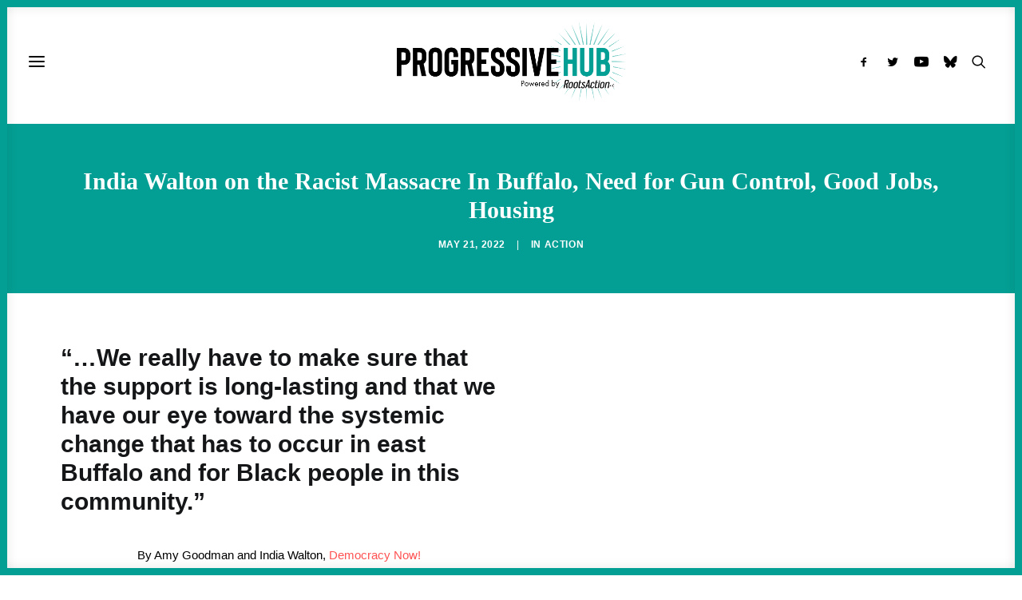

--- FILE ---
content_type: text/html; charset=UTF-8
request_url: https://progressivehub.net/india-walton-on-the-racist-massacre-in-buffalo-need-for-gun-control-good-jobs-housing/
body_size: 115865
content:
<!DOCTYPE html><html class="no-touch" lang="en-US" xmlns="http://www.w3.org/1999/xhtml"><head><link data-optimized="2" rel="stylesheet" href="https://progressivehub.net/wp-content/litespeed/css/a96b27692f76d0d8203cabf7dcd7549c.css?ver=03d1b" /><script data-no-optimize="1">var litespeed_docref=sessionStorage.getItem("litespeed_docref");litespeed_docref&&(Object.defineProperty(document,"referrer",{get:function(){return litespeed_docref}}),sessionStorage.removeItem("litespeed_docref"));</script> <meta http-equiv="Content-Type" content="text/html; charset=UTF-8"><meta name="viewport" content="width=device-width, initial-scale=1"><link rel="profile" href="http://gmpg.org/xfn/11"><link rel="pingback" href="https://progressivehub.net/xmlrpc.php"><meta name='robots' content='index, follow, max-image-preview:large, max-snippet:-1, max-video-preview:-1' /><style>img:is([sizes="auto" i], [sizes^="auto," i]) { contain-intrinsic-size: 3000px 1500px }</style><title>India Walton on the Racist Massacre In Buffalo, Need for Gun Control, Good Jobs, Housing</title><meta name="description" content="India Walton of Buffalo addresses the white supremacist racist massacre shooting and the need for gun control, good jobs, affordable housing." /><link rel="canonical" href="https://progressivehub.net/india-walton-on-the-racist-massacre-in-buffalo-need-for-gun-control-good-jobs-housing/" /><meta property="og:locale" content="en_US" /><meta property="og:type" content="article" /><meta property="og:title" content="India Walton on the Racist Massacre In Buffalo, Need for Gun Control, Good Jobs, Housing" /><meta property="og:description" content="India Walton of Buffalo addresses the white supremacist racist massacre shooting and the need for gun control, good jobs, affordable housing." /><meta property="og:url" content="https://progressivehub.net/india-walton-on-the-racist-massacre-in-buffalo-need-for-gun-control-good-jobs-housing/" /><meta property="og:site_name" content="Progressive Hub" /><meta property="article:publisher" content="https://www.facebook.com/ProgressiveHubNet/" /><meta property="article:published_time" content="2022-05-21T14:51:54+00:00" /><meta property="og:image" content="https://progressivehub.net/wp-content/uploads/2022/05/am-i-next-protest-sign-1024x576.png" /><meta property="og:image:width" content="1024" /><meta property="og:image:height" content="576" /><meta property="og:image:type" content="image/png" /><meta name="author" content="Ryan Black" /><meta name="twitter:card" content="summary_large_image" /><meta name="twitter:title" content="India Walton on the Racist Massacre In Buffalo, Need for Gun Control, Good Jobs, Housing" /><meta name="twitter:description" content="India Walton of Buffalo addresses the white supremacist racist massacre shooting and the need for gun control, good jobs, affordable housing." /><meta name="twitter:image" content="https://i0.wp.com/progressivehub.net/wp-content/uploads/2022/05/am-i-next-protest-sign.png?fit=1600%2C900&ssl=1" /><meta name="twitter:creator" content="@ProgressHubNet" /><meta name="twitter:site" content="@ProgressHubNet" /> <script type="application/ld+json" class="yoast-schema-graph">{"@context":"https://schema.org","@graph":[{"@type":"NewsArticle","@id":"https://progressivehub.net/india-walton-on-the-racist-massacre-in-buffalo-need-for-gun-control-good-jobs-housing/#article","isPartOf":{"@id":"https://progressivehub.net/india-walton-on-the-racist-massacre-in-buffalo-need-for-gun-control-good-jobs-housing/"},"author":{"name":"Ryan Black","@id":"https://progressivehub.net/#/schema/person/ce7cda58fbc5ef59d4732f33fca184aa"},"headline":"India Walton on the Racist Massacre In Buffalo, Need for Gun Control, Good Jobs, Housing","datePublished":"2022-05-21T14:51:54+00:00","mainEntityOfPage":{"@id":"https://progressivehub.net/india-walton-on-the-racist-massacre-in-buffalo-need-for-gun-control-good-jobs-housing/"},"wordCount":2187,"publisher":{"@id":"https://progressivehub.net/#organization"},"image":{"@id":"https://progressivehub.net/india-walton-on-the-racist-massacre-in-buffalo-need-for-gun-control-good-jobs-housing/#primaryimage"},"thumbnailUrl":"https://i0.wp.com/progressivehub.net/wp-content/uploads/2022/05/am-i-next-protest-sign.png?fit=1600%2C900&ssl=1","keywords":["Gun Violence","Racial Justice and Civil Rights"],"articleSection":["Action"],"inLanguage":"en-US"},{"@type":"WebPage","@id":"https://progressivehub.net/india-walton-on-the-racist-massacre-in-buffalo-need-for-gun-control-good-jobs-housing/","url":"https://progressivehub.net/india-walton-on-the-racist-massacre-in-buffalo-need-for-gun-control-good-jobs-housing/","name":"India Walton on the Racist Massacre In Buffalo, Need for Gun Control, Good Jobs, Housing","isPartOf":{"@id":"https://progressivehub.net/#website"},"primaryImageOfPage":{"@id":"https://progressivehub.net/india-walton-on-the-racist-massacre-in-buffalo-need-for-gun-control-good-jobs-housing/#primaryimage"},"image":{"@id":"https://progressivehub.net/india-walton-on-the-racist-massacre-in-buffalo-need-for-gun-control-good-jobs-housing/#primaryimage"},"thumbnailUrl":"https://i0.wp.com/progressivehub.net/wp-content/uploads/2022/05/am-i-next-protest-sign.png?fit=1600%2C900&ssl=1","datePublished":"2022-05-21T14:51:54+00:00","description":"India Walton of Buffalo addresses the white supremacist racist massacre shooting and the need for gun control, good jobs, affordable housing.","breadcrumb":{"@id":"https://progressivehub.net/india-walton-on-the-racist-massacre-in-buffalo-need-for-gun-control-good-jobs-housing/#breadcrumb"},"inLanguage":"en-US","potentialAction":[{"@type":"ReadAction","target":["https://progressivehub.net/india-walton-on-the-racist-massacre-in-buffalo-need-for-gun-control-good-jobs-housing/"]}]},{"@type":"ImageObject","inLanguage":"en-US","@id":"https://progressivehub.net/india-walton-on-the-racist-massacre-in-buffalo-need-for-gun-control-good-jobs-housing/#primaryimage","url":"https://i0.wp.com/progressivehub.net/wp-content/uploads/2022/05/am-i-next-protest-sign.png?fit=1600%2C900&ssl=1","contentUrl":"https://i0.wp.com/progressivehub.net/wp-content/uploads/2022/05/am-i-next-protest-sign.png?fit=1600%2C900&ssl=1","width":1600,"height":900,"caption":"am i next protest sign"},{"@type":"BreadcrumbList","@id":"https://progressivehub.net/india-walton-on-the-racist-massacre-in-buffalo-need-for-gun-control-good-jobs-housing/#breadcrumb","itemListElement":[{"@type":"ListItem","position":1,"name":"Home","item":"https://progressivehub.net/"},{"@type":"ListItem","position":2,"name":"India Walton on the Racist Massacre In Buffalo, Need for Gun Control, Good Jobs, Housing"}]},{"@type":"WebSite","@id":"https://progressivehub.net/#website","url":"https://progressivehub.net/","name":"Progressive Hub","description":"Get the Latest. Take Action. Build Power.","publisher":{"@id":"https://progressivehub.net/#organization"},"potentialAction":[{"@type":"SearchAction","target":{"@type":"EntryPoint","urlTemplate":"https://progressivehub.net/?s={search_term_string}"},"query-input":{"@type":"PropertyValueSpecification","valueRequired":true,"valueName":"search_term_string"}}],"inLanguage":"en-US"},{"@type":"Organization","@id":"https://progressivehub.net/#organization","name":"Progressive Hub","url":"https://progressivehub.net/","logo":{"@type":"ImageObject","inLanguage":"en-US","@id":"https://progressivehub.net/#/schema/logo/image/","url":"https://i0.wp.com/progressivehub.net/wp-content/uploads/2021/07/logo-black_full.png?fit=595%2C207&ssl=1","contentUrl":"https://i0.wp.com/progressivehub.net/wp-content/uploads/2021/07/logo-black_full.png?fit=595%2C207&ssl=1","width":595,"height":207,"caption":"Progressive Hub"},"image":{"@id":"https://progressivehub.net/#/schema/logo/image/"},"sameAs":["https://www.facebook.com/ProgressiveHubNet/","https://x.com/ProgressHubNet"]},{"@type":"Person","@id":"https://progressivehub.net/#/schema/person/ce7cda58fbc5ef59d4732f33fca184aa","name":"Ryan Black","image":{"@type":"ImageObject","inLanguage":"en-US","@id":"https://progressivehub.net/#/schema/person/image/","url":"https://progressivehub.net/wp-content/litespeed/avatar/93cd3d9dae8c4df9fa4fb608bfc16821.jpg?ver=1769186652","contentUrl":"https://progressivehub.net/wp-content/litespeed/avatar/93cd3d9dae8c4df9fa4fb608bfc16821.jpg?ver=1769186652","caption":"Ryan Black"}}]}</script> <link rel='dns-prefetch' href='//www.googletagmanager.com' /><link rel='dns-prefetch' href='//stats.wp.com' /><link rel='dns-prefetch' href='//fonts.googleapis.com' /><link rel='preconnect' href='//i0.wp.com' /><link rel="alternate" type="application/rss+xml" title="Progressive Hub &raquo; Feed" href="https://progressivehub.net/feed/" /><link rel="alternate" type="application/rss+xml" title="Progressive Hub &raquo; Comments Feed" href="https://progressivehub.net/comments/feed/" />
 <script src="//www.googletagmanager.com/gtag/js?id=G-HSM5V17RRY"  data-cfasync="false" data-wpfc-render="false" type="text/javascript" async></script> <script data-cfasync="false" data-wpfc-render="false" type="text/javascript">var mi_version = '9.4.1';
				var mi_track_user = true;
				var mi_no_track_reason = '';
								var MonsterInsightsDefaultLocations = {"page_location":"https:\/\/progressivehub.net\/india-walton-on-the-racist-massacre-in-buffalo-need-for-gun-control-good-jobs-housing\/"};
				if ( typeof MonsterInsightsPrivacyGuardFilter === 'function' ) {
					var MonsterInsightsLocations = (typeof MonsterInsightsExcludeQuery === 'object') ? MonsterInsightsPrivacyGuardFilter( MonsterInsightsExcludeQuery ) : MonsterInsightsPrivacyGuardFilter( MonsterInsightsDefaultLocations );
				} else {
					var MonsterInsightsLocations = (typeof MonsterInsightsExcludeQuery === 'object') ? MonsterInsightsExcludeQuery : MonsterInsightsDefaultLocations;
				}

								var disableStrs = [
										'ga-disable-G-HSM5V17RRY',
									];

				/* Function to detect opted out users */
				function __gtagTrackerIsOptedOut() {
					for (var index = 0; index < disableStrs.length; index++) {
						if (document.cookie.indexOf(disableStrs[index] + '=true') > -1) {
							return true;
						}
					}

					return false;
				}

				/* Disable tracking if the opt-out cookie exists. */
				if (__gtagTrackerIsOptedOut()) {
					for (var index = 0; index < disableStrs.length; index++) {
						window[disableStrs[index]] = true;
					}
				}

				/* Opt-out function */
				function __gtagTrackerOptout() {
					for (var index = 0; index < disableStrs.length; index++) {
						document.cookie = disableStrs[index] + '=true; expires=Thu, 31 Dec 2099 23:59:59 UTC; path=/';
						window[disableStrs[index]] = true;
					}
				}

				if ('undefined' === typeof gaOptout) {
					function gaOptout() {
						__gtagTrackerOptout();
					}
				}
								window.dataLayer = window.dataLayer || [];

				window.MonsterInsightsDualTracker = {
					helpers: {},
					trackers: {},
				};
				if (mi_track_user) {
					function __gtagDataLayer() {
						dataLayer.push(arguments);
					}

					function __gtagTracker(type, name, parameters) {
						if (!parameters) {
							parameters = {};
						}

						if (parameters.send_to) {
							__gtagDataLayer.apply(null, arguments);
							return;
						}

						if (type === 'event') {
														parameters.send_to = monsterinsights_frontend.v4_id;
							var hookName = name;
							if (typeof parameters['event_category'] !== 'undefined') {
								hookName = parameters['event_category'] + ':' + name;
							}

							if (typeof MonsterInsightsDualTracker.trackers[hookName] !== 'undefined') {
								MonsterInsightsDualTracker.trackers[hookName](parameters);
							} else {
								__gtagDataLayer('event', name, parameters);
							}
							
						} else {
							__gtagDataLayer.apply(null, arguments);
						}
					}

					__gtagTracker('js', new Date());
					__gtagTracker('set', {
						'developer_id.dZGIzZG': true,
											});
					if ( MonsterInsightsLocations.page_location ) {
						__gtagTracker('set', MonsterInsightsLocations);
					}
										__gtagTracker('config', 'G-HSM5V17RRY', {"forceSSL":"true","link_attribution":"true"} );
															window.gtag = __gtagTracker;										(function () {
						/* https://developers.google.com/analytics/devguides/collection/analyticsjs/ */
						/* ga and __gaTracker compatibility shim. */
						var noopfn = function () {
							return null;
						};
						var newtracker = function () {
							return new Tracker();
						};
						var Tracker = function () {
							return null;
						};
						var p = Tracker.prototype;
						p.get = noopfn;
						p.set = noopfn;
						p.send = function () {
							var args = Array.prototype.slice.call(arguments);
							args.unshift('send');
							__gaTracker.apply(null, args);
						};
						var __gaTracker = function () {
							var len = arguments.length;
							if (len === 0) {
								return;
							}
							var f = arguments[len - 1];
							if (typeof f !== 'object' || f === null || typeof f.hitCallback !== 'function') {
								if ('send' === arguments[0]) {
									var hitConverted, hitObject = false, action;
									if ('event' === arguments[1]) {
										if ('undefined' !== typeof arguments[3]) {
											hitObject = {
												'eventAction': arguments[3],
												'eventCategory': arguments[2],
												'eventLabel': arguments[4],
												'value': arguments[5] ? arguments[5] : 1,
											}
										}
									}
									if ('pageview' === arguments[1]) {
										if ('undefined' !== typeof arguments[2]) {
											hitObject = {
												'eventAction': 'page_view',
												'page_path': arguments[2],
											}
										}
									}
									if (typeof arguments[2] === 'object') {
										hitObject = arguments[2];
									}
									if (typeof arguments[5] === 'object') {
										Object.assign(hitObject, arguments[5]);
									}
									if ('undefined' !== typeof arguments[1].hitType) {
										hitObject = arguments[1];
										if ('pageview' === hitObject.hitType) {
											hitObject.eventAction = 'page_view';
										}
									}
									if (hitObject) {
										action = 'timing' === arguments[1].hitType ? 'timing_complete' : hitObject.eventAction;
										hitConverted = mapArgs(hitObject);
										__gtagTracker('event', action, hitConverted);
									}
								}
								return;
							}

							function mapArgs(args) {
								var arg, hit = {};
								var gaMap = {
									'eventCategory': 'event_category',
									'eventAction': 'event_action',
									'eventLabel': 'event_label',
									'eventValue': 'event_value',
									'nonInteraction': 'non_interaction',
									'timingCategory': 'event_category',
									'timingVar': 'name',
									'timingValue': 'value',
									'timingLabel': 'event_label',
									'page': 'page_path',
									'location': 'page_location',
									'title': 'page_title',
									'referrer' : 'page_referrer',
								};
								for (arg in args) {
																		if (!(!args.hasOwnProperty(arg) || !gaMap.hasOwnProperty(arg))) {
										hit[gaMap[arg]] = args[arg];
									} else {
										hit[arg] = args[arg];
									}
								}
								return hit;
							}

							try {
								f.hitCallback();
							} catch (ex) {
							}
						};
						__gaTracker.create = newtracker;
						__gaTracker.getByName = newtracker;
						__gaTracker.getAll = function () {
							return [];
						};
						__gaTracker.remove = noopfn;
						__gaTracker.loaded = true;
						window['__gaTracker'] = __gaTracker;
					})();
									} else {
										console.log("");
					(function () {
						function __gtagTracker() {
							return null;
						}

						window['__gtagTracker'] = __gtagTracker;
						window['gtag'] = __gtagTracker;
					})();
									}</script> <style id='classic-theme-styles-inline-css' type='text/css'>/*! This file is auto-generated */
.wp-block-button__link{color:#fff;background-color:#32373c;border-radius:9999px;box-shadow:none;text-decoration:none;padding:calc(.667em + 2px) calc(1.333em + 2px);font-size:1.125em}.wp-block-file__button{background:#32373c;color:#fff;text-decoration:none}</style><style id='pdfp-pdfposter-style-inline-css' type='text/css'>.pdfp_wrapper .pdf{position:relative}.pdfp_wrapper.pdfp_popup_enabled .iframe_wrapper{display:none}.pdfp_wrapper.pdfp_popup_enabled .iframe_wrapper:fullscreen{display:block}.pdfp_wrapper .iframe_wrapper{width:100%}.pdfp_wrapper .iframe_wrapper:fullscreen iframe{height:100vh!important}.pdfp_wrapper .iframe_wrapper iframe{width:100%}.pdfp_wrapper .iframe_wrapper .close{background:#fff;border:1px solid #ddd;border-radius:3px;color:#222;cursor:pointer;display:none;font-family:sans-serif;font-size:36px;line-height:100%;padding:0 7px;position:absolute;right:12px;top:35px;z-index:9999}.pdfp_wrapper .iframe_wrapper:fullscreen .close{display:block}.pdfp_wrapper .pdfp_fullscreen_close{display:none}.pdfp_wrapper.pdfp_fullscreen_opened .pdfp_fullscreen_close{align-items:center;background:#fff;border-radius:3px;color:#222;cursor:pointer;display:flex;font-size:35px;height:30px;justify-content:center;overflow:hidden;padding-bottom:4px;position:fixed;right:20px;top:20px;width:32px}.pdfp_wrapper.pdfp_fullscreen_opened .pdfp_fullscreen_overlay{background:rgba(34,34,34,.6);height:100%;left:0;position:fixed;top:0;width:100%}.pdfp_wrapper.pdfp_fullscreen_opened .iframe_wrapper{display:block;height:90vh;left:50%;max-width:95%;position:fixed;top:50%;transform:translate(-50%,-50%);width:900px;z-index:99999999999}.pdfp-adobe-viewer{border:1px solid #ddd;border-radius:3px;cursor:pointer;outline:none;text-decoration:none}.pdfp_download{margin-right:15px}.cta_wrapper{margin-bottom:10px;text-align:left}.cta_wrapper button{cursor:pointer}.pdfp_wrapper p{margin:10px 0;text-align:center}.popout-disabled{height:50px;position:absolute;right:12px;top:12px;width:50px}@media screen and (max-width:768px){.pdfp_wrapper iframe{height:calc(100vw + 120px)}}iframe{max-width:100%}.ViewSDK_hideOverflow[data-align=center]{margin-left:auto;margin-right:auto}.ViewSDK_hideOverflow[data-align=left]{margin-right:auto}.ViewSDK_hideOverflow[data-align=right]{margin-left:auto}@media screen and (max-width:768px){.pdfp_wrapper iframe{height:calc(100vw + 120px)!important}}@media screen and (max-width:576px){.cta_wrapper .pdfp_download{margin-bottom:10px;margin-right:0}.cta_wrapper .pdfp_download button{margin-right:0!important}.cta_wrapper{align-items:center;display:flex;flex-direction:column}}</style><style id='jetpack-sharing-buttons-style-inline-css' type='text/css'>.jetpack-sharing-buttons__services-list{display:flex;flex-direction:row;flex-wrap:wrap;gap:0;list-style-type:none;margin:5px;padding:0}.jetpack-sharing-buttons__services-list.has-small-icon-size{font-size:12px}.jetpack-sharing-buttons__services-list.has-normal-icon-size{font-size:16px}.jetpack-sharing-buttons__services-list.has-large-icon-size{font-size:24px}.jetpack-sharing-buttons__services-list.has-huge-icon-size{font-size:36px}@media print{.jetpack-sharing-buttons__services-list{display:none!important}}.editor-styles-wrapper .wp-block-jetpack-sharing-buttons{gap:0;padding-inline-start:0}ul.jetpack-sharing-buttons__services-list.has-background{padding:1.25em 2.375em}</style><style id='global-styles-inline-css' type='text/css'>:root{--wp--preset--aspect-ratio--square: 1;--wp--preset--aspect-ratio--4-3: 4/3;--wp--preset--aspect-ratio--3-4: 3/4;--wp--preset--aspect-ratio--3-2: 3/2;--wp--preset--aspect-ratio--2-3: 2/3;--wp--preset--aspect-ratio--16-9: 16/9;--wp--preset--aspect-ratio--9-16: 9/16;--wp--preset--color--black: #000000;--wp--preset--color--cyan-bluish-gray: #abb8c3;--wp--preset--color--white: #ffffff;--wp--preset--color--pale-pink: #f78da7;--wp--preset--color--vivid-red: #cf2e2e;--wp--preset--color--luminous-vivid-orange: #ff6900;--wp--preset--color--luminous-vivid-amber: #fcb900;--wp--preset--color--light-green-cyan: #7bdcb5;--wp--preset--color--vivid-green-cyan: #00d084;--wp--preset--color--pale-cyan-blue: #8ed1fc;--wp--preset--color--vivid-cyan-blue: #0693e3;--wp--preset--color--vivid-purple: #9b51e0;--wp--preset--gradient--vivid-cyan-blue-to-vivid-purple: linear-gradient(135deg,rgba(6,147,227,1) 0%,rgb(155,81,224) 100%);--wp--preset--gradient--light-green-cyan-to-vivid-green-cyan: linear-gradient(135deg,rgb(122,220,180) 0%,rgb(0,208,130) 100%);--wp--preset--gradient--luminous-vivid-amber-to-luminous-vivid-orange: linear-gradient(135deg,rgba(252,185,0,1) 0%,rgba(255,105,0,1) 100%);--wp--preset--gradient--luminous-vivid-orange-to-vivid-red: linear-gradient(135deg,rgba(255,105,0,1) 0%,rgb(207,46,46) 100%);--wp--preset--gradient--very-light-gray-to-cyan-bluish-gray: linear-gradient(135deg,rgb(238,238,238) 0%,rgb(169,184,195) 100%);--wp--preset--gradient--cool-to-warm-spectrum: linear-gradient(135deg,rgb(74,234,220) 0%,rgb(151,120,209) 20%,rgb(207,42,186) 40%,rgb(238,44,130) 60%,rgb(251,105,98) 80%,rgb(254,248,76) 100%);--wp--preset--gradient--blush-light-purple: linear-gradient(135deg,rgb(255,206,236) 0%,rgb(152,150,240) 100%);--wp--preset--gradient--blush-bordeaux: linear-gradient(135deg,rgb(254,205,165) 0%,rgb(254,45,45) 50%,rgb(107,0,62) 100%);--wp--preset--gradient--luminous-dusk: linear-gradient(135deg,rgb(255,203,112) 0%,rgb(199,81,192) 50%,rgb(65,88,208) 100%);--wp--preset--gradient--pale-ocean: linear-gradient(135deg,rgb(255,245,203) 0%,rgb(182,227,212) 50%,rgb(51,167,181) 100%);--wp--preset--gradient--electric-grass: linear-gradient(135deg,rgb(202,248,128) 0%,rgb(113,206,126) 100%);--wp--preset--gradient--midnight: linear-gradient(135deg,rgb(2,3,129) 0%,rgb(40,116,252) 100%);--wp--preset--font-size--small: 13px;--wp--preset--font-size--medium: 20px;--wp--preset--font-size--large: 36px;--wp--preset--font-size--x-large: 42px;--wp--preset--spacing--20: 0.44rem;--wp--preset--spacing--30: 0.67rem;--wp--preset--spacing--40: 1rem;--wp--preset--spacing--50: 1.5rem;--wp--preset--spacing--60: 2.25rem;--wp--preset--spacing--70: 3.38rem;--wp--preset--spacing--80: 5.06rem;--wp--preset--shadow--natural: 6px 6px 9px rgba(0, 0, 0, 0.2);--wp--preset--shadow--deep: 12px 12px 50px rgba(0, 0, 0, 0.4);--wp--preset--shadow--sharp: 6px 6px 0px rgba(0, 0, 0, 0.2);--wp--preset--shadow--outlined: 6px 6px 0px -3px rgba(255, 255, 255, 1), 6px 6px rgba(0, 0, 0, 1);--wp--preset--shadow--crisp: 6px 6px 0px rgba(0, 0, 0, 1);}:where(.is-layout-flex){gap: 0.5em;}:where(.is-layout-grid){gap: 0.5em;}body .is-layout-flex{display: flex;}.is-layout-flex{flex-wrap: wrap;align-items: center;}.is-layout-flex > :is(*, div){margin: 0;}body .is-layout-grid{display: grid;}.is-layout-grid > :is(*, div){margin: 0;}:where(.wp-block-columns.is-layout-flex){gap: 2em;}:where(.wp-block-columns.is-layout-grid){gap: 2em;}:where(.wp-block-post-template.is-layout-flex){gap: 1.25em;}:where(.wp-block-post-template.is-layout-grid){gap: 1.25em;}.has-black-color{color: var(--wp--preset--color--black) !important;}.has-cyan-bluish-gray-color{color: var(--wp--preset--color--cyan-bluish-gray) !important;}.has-white-color{color: var(--wp--preset--color--white) !important;}.has-pale-pink-color{color: var(--wp--preset--color--pale-pink) !important;}.has-vivid-red-color{color: var(--wp--preset--color--vivid-red) !important;}.has-luminous-vivid-orange-color{color: var(--wp--preset--color--luminous-vivid-orange) !important;}.has-luminous-vivid-amber-color{color: var(--wp--preset--color--luminous-vivid-amber) !important;}.has-light-green-cyan-color{color: var(--wp--preset--color--light-green-cyan) !important;}.has-vivid-green-cyan-color{color: var(--wp--preset--color--vivid-green-cyan) !important;}.has-pale-cyan-blue-color{color: var(--wp--preset--color--pale-cyan-blue) !important;}.has-vivid-cyan-blue-color{color: var(--wp--preset--color--vivid-cyan-blue) !important;}.has-vivid-purple-color{color: var(--wp--preset--color--vivid-purple) !important;}.has-black-background-color{background-color: var(--wp--preset--color--black) !important;}.has-cyan-bluish-gray-background-color{background-color: var(--wp--preset--color--cyan-bluish-gray) !important;}.has-white-background-color{background-color: var(--wp--preset--color--white) !important;}.has-pale-pink-background-color{background-color: var(--wp--preset--color--pale-pink) !important;}.has-vivid-red-background-color{background-color: var(--wp--preset--color--vivid-red) !important;}.has-luminous-vivid-orange-background-color{background-color: var(--wp--preset--color--luminous-vivid-orange) !important;}.has-luminous-vivid-amber-background-color{background-color: var(--wp--preset--color--luminous-vivid-amber) !important;}.has-light-green-cyan-background-color{background-color: var(--wp--preset--color--light-green-cyan) !important;}.has-vivid-green-cyan-background-color{background-color: var(--wp--preset--color--vivid-green-cyan) !important;}.has-pale-cyan-blue-background-color{background-color: var(--wp--preset--color--pale-cyan-blue) !important;}.has-vivid-cyan-blue-background-color{background-color: var(--wp--preset--color--vivid-cyan-blue) !important;}.has-vivid-purple-background-color{background-color: var(--wp--preset--color--vivid-purple) !important;}.has-black-border-color{border-color: var(--wp--preset--color--black) !important;}.has-cyan-bluish-gray-border-color{border-color: var(--wp--preset--color--cyan-bluish-gray) !important;}.has-white-border-color{border-color: var(--wp--preset--color--white) !important;}.has-pale-pink-border-color{border-color: var(--wp--preset--color--pale-pink) !important;}.has-vivid-red-border-color{border-color: var(--wp--preset--color--vivid-red) !important;}.has-luminous-vivid-orange-border-color{border-color: var(--wp--preset--color--luminous-vivid-orange) !important;}.has-luminous-vivid-amber-border-color{border-color: var(--wp--preset--color--luminous-vivid-amber) !important;}.has-light-green-cyan-border-color{border-color: var(--wp--preset--color--light-green-cyan) !important;}.has-vivid-green-cyan-border-color{border-color: var(--wp--preset--color--vivid-green-cyan) !important;}.has-pale-cyan-blue-border-color{border-color: var(--wp--preset--color--pale-cyan-blue) !important;}.has-vivid-cyan-blue-border-color{border-color: var(--wp--preset--color--vivid-cyan-blue) !important;}.has-vivid-purple-border-color{border-color: var(--wp--preset--color--vivid-purple) !important;}.has-vivid-cyan-blue-to-vivid-purple-gradient-background{background: var(--wp--preset--gradient--vivid-cyan-blue-to-vivid-purple) !important;}.has-light-green-cyan-to-vivid-green-cyan-gradient-background{background: var(--wp--preset--gradient--light-green-cyan-to-vivid-green-cyan) !important;}.has-luminous-vivid-amber-to-luminous-vivid-orange-gradient-background{background: var(--wp--preset--gradient--luminous-vivid-amber-to-luminous-vivid-orange) !important;}.has-luminous-vivid-orange-to-vivid-red-gradient-background{background: var(--wp--preset--gradient--luminous-vivid-orange-to-vivid-red) !important;}.has-very-light-gray-to-cyan-bluish-gray-gradient-background{background: var(--wp--preset--gradient--very-light-gray-to-cyan-bluish-gray) !important;}.has-cool-to-warm-spectrum-gradient-background{background: var(--wp--preset--gradient--cool-to-warm-spectrum) !important;}.has-blush-light-purple-gradient-background{background: var(--wp--preset--gradient--blush-light-purple) !important;}.has-blush-bordeaux-gradient-background{background: var(--wp--preset--gradient--blush-bordeaux) !important;}.has-luminous-dusk-gradient-background{background: var(--wp--preset--gradient--luminous-dusk) !important;}.has-pale-ocean-gradient-background{background: var(--wp--preset--gradient--pale-ocean) !important;}.has-electric-grass-gradient-background{background: var(--wp--preset--gradient--electric-grass) !important;}.has-midnight-gradient-background{background: var(--wp--preset--gradient--midnight) !important;}.has-small-font-size{font-size: var(--wp--preset--font-size--small) !important;}.has-medium-font-size{font-size: var(--wp--preset--font-size--medium) !important;}.has-large-font-size{font-size: var(--wp--preset--font-size--large) !important;}.has-x-large-font-size{font-size: var(--wp--preset--font-size--x-large) !important;}
:where(.wp-block-post-template.is-layout-flex){gap: 1.25em;}:where(.wp-block-post-template.is-layout-grid){gap: 1.25em;}
:where(.wp-block-columns.is-layout-flex){gap: 2em;}:where(.wp-block-columns.is-layout-grid){gap: 2em;}
:root :where(.wp-block-pullquote){font-size: 1.5em;line-height: 1.6;}</style><style id='uncode-style-inline-css' type='text/css'>@media (min-width: 960px) { .limit-width { max-width: 1200px; margin: auto;}}
body.menu-custom-padding .col-lg-0.logo-container, body.menu-custom-padding .col-lg-2.logo-container, body.menu-custom-padding .col-lg-12 .logo-container, body.menu-custom-padding .col-lg-4.logo-container { padding-top: 27px; padding-bottom: 27px; }
body.menu-custom-padding .col-lg-0.logo-container.shrinked, body.menu-custom-padding .col-lg-2.logo-container.shrinked, body.menu-custom-padding .col-lg-12 .logo-container.shrinked, body.menu-custom-padding .col-lg-4.logo-container.shrinked { padding-top: 18px; padding-bottom: 18px; }
@media (max-width: 959px) { body.menu-custom-padding .menu-container .logo-container { padding-top: 36px !important; padding-bottom: 36px !important; } }
#changer-back-color { transition: background-color 1000ms cubic-bezier(0.25, 1, 0.5, 1) !important; } #changer-back-color > div { transition: opacity 1000ms cubic-bezier(0.25, 1, 0.5, 1) !important; } body.bg-changer-init.disable-hover .main-wrapper .style-light,  body.bg-changer-init.disable-hover .main-wrapper .style-light h1,  body.bg-changer-init.disable-hover .main-wrapper .style-light h2, body.bg-changer-init.disable-hover .main-wrapper .style-light h3, body.bg-changer-init.disable-hover .main-wrapper .style-light h4, body.bg-changer-init.disable-hover .main-wrapper .style-light h5, body.bg-changer-init.disable-hover .main-wrapper .style-light h6, body.bg-changer-init.disable-hover .main-wrapper .style-light a, body.bg-changer-init.disable-hover .main-wrapper .style-dark, body.bg-changer-init.disable-hover .main-wrapper .style-dark h1, body.bg-changer-init.disable-hover .main-wrapper .style-dark h2, body.bg-changer-init.disable-hover .main-wrapper .style-dark h3, body.bg-changer-init.disable-hover .main-wrapper .style-dark h4, body.bg-changer-init.disable-hover .main-wrapper .style-dark h5, body.bg-changer-init.disable-hover .main-wrapper .style-dark h6, body.bg-changer-init.disable-hover .main-wrapper .style-dark a { transition: color 1000ms cubic-bezier(0.25, 1, 0.5, 1) !important; }</style><style id='uncode-custom-style-inline-css' type='text/css'>.tagcloud {background-color:#f7f7f7 !important;border-radius:5px;padding-left:10px;padding-top:10px!important;}a.extras-wrap {display:none !important;}.author-info {display:none !important;visibility:hidden;}span.t-entry-category.t-entry-tax {margin-right:10px !important;}div#cookie-law-info-bar {bottom:18px!important;}div#id_00de31cc-0d9a-48bf-baee-a3db3af61cd1_contentView strong {font-family:'Nunito Sans' !important;line-height:1;}div#id_00de31cc-0d9a-48bf-baee-a3db3af61cd1_contentView p {font-family:-apple-system,BlinkMacSystemFont,"Segoe UI",Roboto,Oxygen-Sans,Ubuntu,Cantarell,"Helvetica Neue",sans-serif, -apple-system,BlinkMacSystemFont,"Segoe UI",Roboto,Oxygen-Sans,Ubuntu,Cantarell,"Helvetica Neue",sans-serif !important;}.id_83b5f1d5-059b-471c-8876-78e91e511e0e .sli-input {font-family:-apple-system,BlinkMacSystemFont,"Segoe UI",Roboto,Oxygen-Sans,Ubuntu,Cantarell,"Helvetica Neue",sans-serif, -apple-system,BlinkMacSystemFont,"Segoe UI",Roboto,Oxygen-Sans,Ubuntu,Cantarell,"Helvetica Neue",sans-serif !important;background-color:rgb(255 255 255) !important;}.id_83b5f1d5-059b-471c-8876-78e91e511e0e .sli-element {font-size:14px;color:#222222; font-family:-apple-system,BlinkMacSystemFont,"Segoe UI",Roboto,Oxygen-Sans,Ubuntu,Cantarell,"Helvetica Neue",sans-serif, -apple-system,BlinkMacSystemFont,"Segoe UI",Roboto,Oxygen-Sans,Ubuntu,Cantarell,"Helvetica Neue",sans-serif !important;}.id_83b5f1d5-059b-471c-8876-78e91e511e0e .sli-input {border-radius:5px !important;background-color:rgb(255 255 255) !important;}form input[type="text"], .sli-form input[type="password"], .sli-form input[type="date"], .sli-form input[type="datetime"], .sli-form input[type="datetime-local"], .sli-form input[type="month"], .sli-form input[type="week"], .sli-form input[type="email"], .sli-form input[type="number"], .sli-form input[type="search"], .sli-form input[type="tel"], .sli-form input[type="time"], .sli-form input[type="url"], .sli-form input[type="color"], .sli-form textarea, .sli-form input[type="file"], .sli-form select {-webkit-appearance:none;-moz-appearance:none;box-shadow:inset 0 0px 0px rgb(0 0 0 / 10%) !important; background-color:rgb(255 255 255) !important;}.id_83b5f1d5-059b-471c-8876-78e91e511e0e .sli-button, .id_83b5f1d5-059b-471c-8876-78e91e511e0e input.sli-button, .id_83b5f1d5-059b-471c-8876-78e91e511e0e button.sli-button, .id_83b5f1d5-059b-471c-8876-78e91e511e0e a.sli-button, .id_83b5f1d5-059b-471c-8876-78e91e511e0e ul.sli-style-button .sli-amount-label {background:rgb(3 159 148) !important;color:rgb(255, 255, 255) !important;border-color:#222222 !important;border-radius:5px !important;border-width:0px !important;border-style:none !important;}.sli-button.sli-large, .sli-button.sli-large {padding:0.7em 2em 0.7em 2em!important;font-size:1.1em!important;}.sli-floating {-moz-box-shadow:0 0px 0px rgba(0, 0, 0, 0.2) !important;-webkit-box-shadow:0px 0em 0px rgb(0 0 0 / 20%) !important;box-shadow:0px 0em 0px rgb(0 0 0 / 20%) !important;}.sli-tl-letter-msg {font-size:1em !important;margin-top:.5em!important;font-weight:normal!important;line-height:1.7 !important;display:block!important;background-color:#ffffff!important;border-width:0px!important;border-style:none!important;padding:0.5em!important;border-radius:8px!important;}.id_83b5f1d5-059b-471c-8876-78e91e511e0e .sli-divider {border-bottom:1px solid rgb(221 221 221)!important;}.sli-form .sli-input:not(textarea) {height:auto !important;background-color:white !important;}textarea#messageBody-0-0 {background-color:white !important;}a.rsswidget {font-weight:bold;}.menu-item.menu-item-type-post_type.menu-item-object-page, .menu-item.menu-item-type-custom.menu-item-object-custom, .menu-item.menu-item-type-taxonomy.menu-item-object-category {text-transform:capitalize;background-color:#039f94;color:white;border:0px !important;}.menu-item.menu-item-type-taxonomy.menu-item-object-post_tag {text-transform:capitalize;background-color:#FF5252;color:white;border:0px !important;}.row-container.style-dark-bg.footer-last {padding-left:36px !important;padding-right:36px !important;}input[type="radio"] {border:1px solid #b0b0b0;-webkit-appearance:auto;}@media (max-width:959px) {.logo-image.main-logo.logo-skinnable {width:200px !important;height:70px !important;}}.menu-light .mobile-additional-icon {color:#000000;}.ss-social-icons-container svg.ss-svg-icon {color:white!important;}span.ss-network-label {color:black!important;}.ss-inline-share-wrapper .ss-social-icons-container .ss-share-network-content .ss-network-label {margin:0 25px 0 10px;}body.textual-accent-color .row-container .post-content p:not(.entry-small):not(.panel-title):not(.t-entry-member-social) a:not(.btn) {color:#ffffff !important;}#categories-2 li.cat-item.cat-item-1 {display:none !important;visibility:hidden;}.pum-theme-1654 input#signup-email {float:left;width:70%;height:40px;margin-top:0px;border:1px solid #efefef !important;}.pum-theme-1654 button.button-signup {float:left;width:30%;background-color:#039f94;color:white;}.pum-theme-1654 button.pum-close.popmake-close {margin-right:10px;}</style><style id='__EPYT__style-inline-css' type='text/css'>.epyt-gallery-thumb {
                        width: 50%;
                }
                
                         @media (min-width:0px) and (max-width: 767px) {
                            .epyt-gallery-rowbreak {
                                display: none;
                            }
                            .epyt-gallery-allthumbs[class*="epyt-cols"] .epyt-gallery-thumb {
                                width: 100% !important;
                            }
                          }</style> <script type="litespeed/javascript" data-src="https://progressivehub.net/wp-content/plugins/google-analytics-for-wordpress/assets/js/frontend-gtag.min.js" id="monsterinsights-frontend-script-js"="async" data-wp-strategy="async"></script> <script data-cfasync="false" data-wpfc-render="false" type="text/javascript" id='monsterinsights-frontend-script-js-extra'>/*  */
var monsterinsights_frontend = {"js_events_tracking":"true","download_extensions":"doc,pdf,ppt,zip,xls,docx,pptx,xlsx","inbound_paths":"[{\"path\":\"\\\/go\\\/\",\"label\":\"affiliate\"},{\"path\":\"\\\/recommend\\\/\",\"label\":\"affiliate\"}]","home_url":"https:\/\/progressivehub.net","hash_tracking":"false","v4_id":"G-HSM5V17RRY"};/*  */</script> <script type="litespeed/javascript" data-src="https://progressivehub.net/wp-includes/js/jquery/jquery.min.js" id="jquery-core-js"></script> <script id="uncode-init-js-extra" type="litespeed/javascript">var SiteParameters={"days":"days","hours":"hours","minutes":"minutes","seconds":"seconds","constant_scroll":"on","scroll_speed":"2","parallax_factor":"0.25","loading":"Loading\u2026","slide_name":"slide","slide_footer":"footer","ajax_url":"https:\/\/progressivehub.net\/wp-admin\/admin-ajax.php","nonce_adaptive_images":"222d22abad","nonce_srcset_async":"fbc64ee15e","enable_debug":"","block_mobile_videos":"","is_frontend_editor":"","main_width":["1200","px"],"mobile_parallax_allowed":"","listen_for_screen_update":"1","wireframes_plugin_active":"","sticky_elements":"off","resize_quality":"90","register_metadata":"","bg_changer_time":"1000","update_wc_fragments":"1","optimize_shortpixel_image":"","menu_mobile_offcanvas_gap":"45","custom_cursor_selector":"[href], .trigger-overlay, .owl-next, .owl-prev, .owl-dot, input[type=\"submit\"], input[type=\"checkbox\"], button[type=\"submit\"], a[class^=\"ilightbox\"], .ilightbox-thumbnail, .ilightbox-prev, .ilightbox-next, .overlay-close, .unmodal-close, .qty-inset > span, .share-button li, .uncode-post-titles .tmb.tmb-click-area, .btn-link, .tmb-click-row .t-inside, .lg-outer button, .lg-thumb img, a[data-lbox], .uncode-close-offcanvas-overlay, .uncode-nav-next, .uncode-nav-prev, .uncode-nav-index","mobile_parallax_animation":"","lbox_enhanced":"","native_media_player":"1","vimeoPlayerParams":"?autoplay=0","ajax_filter_key_search":"key","ajax_filter_key_unfilter":"unfilter","index_pagination_disable_scroll":"","index_pagination_scroll_to":"","uncode_wc_popup_cart_qty":"","disable_hover_hack":"","uncode_nocookie":"","menuHideOnClick":"1","smoothScroll":"off","smoothScrollDisableHover":"","smoothScrollQuery":"960","uncode_force_onepage_dots":"","uncode_smooth_scroll_safe":"","uncode_lb_add_galleries":", .gallery","uncode_lb_add_items":", .gallery .gallery-item a","uncode_prev_label":"Previous","uncode_next_label":"Next","uncode_slide_label":"Slide","uncode_share_label":"Share on %","uncode_has_ligatures":"","uncode_is_accessible":"","uncode_adaptive":"1","ai_breakpoints":"258,516,720,1032,1440","uncode_adaptive_async":"1","uncode_limit_width":"1200px"}</script> 
 <script type="litespeed/javascript" data-src="https://www.googletagmanager.com/gtag/js?id=G-HSM5V17RRY" id="google_gtagjs-js"></script> <script id="google_gtagjs-js-after" type="litespeed/javascript">window.dataLayer=window.dataLayer||[];function gtag(){dataLayer.push(arguments)}
gtag("set","linker",{"domains":["progressivehub.net"]});gtag("js",new Date());gtag("set","developer_id.dZTNiMT",!0);gtag("config","G-HSM5V17RRY")</script> <script id="__ytprefs__-js-extra" type="litespeed/javascript">var _EPYT_={"ajaxurl":"https:\/\/progressivehub.net\/wp-admin\/admin-ajax.php","security":"3b7325e18f","gallery_scrolloffset":"20","eppathtoscripts":"https:\/\/progressivehub.net\/wp-content\/plugins\/youtube-embed-plus\/scripts\/","eppath":"https:\/\/progressivehub.net\/wp-content\/plugins\/youtube-embed-plus\/","epresponsiveselector":"[\"iframe.__youtube_prefs__\",\"iframe[src*='youtube.com']\",\"iframe[src*='youtube-nocookie.com']\",\"iframe[data-ep-src*='youtube.com']\",\"iframe[data-ep-src*='youtube-nocookie.com']\",\"iframe[data-ep-gallerysrc*='youtube.com']\"]","epdovol":"1","version":"14.2.2","evselector":"iframe.__youtube_prefs__[src], iframe[src*=\"youtube.com\/embed\/\"], iframe[src*=\"youtube-nocookie.com\/embed\/\"]","ajax_compat":"","maxres_facade":"eager","ytapi_load":"light","pause_others":"","stopMobileBuffer":"1","facade_mode":"1","not_live_on_channel":""}</script> <script></script><link rel="https://api.w.org/" href="https://progressivehub.net/wp-json/" /><link rel="alternate" title="JSON" type="application/json" href="https://progressivehub.net/wp-json/wp/v2/posts/5261" /><link rel="EditURI" type="application/rsd+xml" title="RSD" href="https://progressivehub.net/xmlrpc.php?rsd" /><meta name="generator" content="WordPress 6.8.1" /><link rel='shortlink' href='https://progressivehub.net/?p=5261' /><link rel="alternate" title="oEmbed (JSON)" type="application/json+oembed" href="https://progressivehub.net/wp-json/oembed/1.0/embed?url=https%3A%2F%2Fprogressivehub.net%2Findia-walton-on-the-racist-massacre-in-buffalo-need-for-gun-control-good-jobs-housing%2F" /><link rel="alternate" title="oEmbed (XML)" type="text/xml+oembed" href="https://progressivehub.net/wp-json/oembed/1.0/embed?url=https%3A%2F%2Fprogressivehub.net%2Findia-walton-on-the-racist-massacre-in-buffalo-need-for-gun-control-good-jobs-housing%2F&#038;format=xml" /><meta name="generator" content="Site Kit by Google 1.171.0" /><style></style><meta name="generator" content="performance-lab 3.9.0; plugins: embed-optimizer, performant-translations, webp-uploads"><meta name="generator" content="performant-translations 1.2.0"><meta name="generator" content="webp-uploads 2.5.1"><style>img#wpstats{display:none}</style><meta name="generator" content="optimization-detective 1.0.0-beta3"><meta name="generator" content="embed-optimizer 1.0.0-beta2"><link rel="icon" href="https://i0.wp.com/progressivehub.net/wp-content/uploads/2021/06/cropped-Asset-14%403x.png?fit=32%2C32&#038;ssl=1" sizes="32x32" /><link rel="icon" href="https://i0.wp.com/progressivehub.net/wp-content/uploads/2021/06/cropped-Asset-14%403x.png?fit=192%2C192&#038;ssl=1" sizes="192x192" /><link rel="apple-touch-icon" href="https://i0.wp.com/progressivehub.net/wp-content/uploads/2021/06/cropped-Asset-14%403x.png?fit=180%2C180&#038;ssl=1" /><meta name="msapplication-TileImage" content="https://i0.wp.com/progressivehub.net/wp-content/uploads/2021/06/cropped-Asset-14%403x.png?fit=270%2C270&#038;ssl=1" />
<noscript><style>.wpb_animate_when_almost_visible { opacity: 1; }</style></noscript></head><body class="wp-singular post-template-default single single-post postid-5261 single-format-standard wp-theme-uncode group-blog hormenu-position-left megamenu-full-submenu header-full-width menu-overlay-left vmenu-center vmenu-middle menu-overlay menu-overlay-center main-center-align menu-custom-padding textual-accent-color menu-sticky-mobile menu-mobile-default mobile-parallax-not-allowed ilb-no-bounce unreg adaptive-images-async qw-body-scroll-disabled has-body-borders no-qty-fx wpb-js-composer js-comp-ver-8.4.1 vc_responsive" data-border="9"><div id="vh_layout_help"></div><div class="body-borders" data-border="9"><div class="top-border body-border-shadow"></div><div class="right-border body-border-shadow"></div><div class="bottom-border body-border-shadow"></div><div class="left-border body-border-shadow"></div><div class="top-border style-color-133747-bg"></div><div class="right-border style-color-133747-bg"></div><div class="bottom-border style-color-133747-bg"></div><div class="left-border style-color-133747-bg"></div></div><div class="box-wrapper"><div class="box-container"> <script id="initBox" type="litespeed/javascript">UNCODE.initBox()</script> <div class="menu-wrapper menu-sticky-mobile">
<span class="menu-container-ghost-bg style-color-xsdn-bg menu-borders"></span><div id="masthead" class="navbar menu-primary menu-light submenu-light style-light-original single-h-padding style-light-override menu-with-logo"><div class="menu-container style-color-xsdn-bg menu-borders"><div class="row-menu row-offcanvas"><div class="row-menu-inner row-brand menu-horizontal-inner"><div class="nav navbar-nav navbar-nav-first navbar-social"><ul class="menu-smart sm menu-icons menu-smart-social" role="menu"><li role="menuitem" class="menu-item-link social-icon social-431404"><a href="https://www.facebook.com/Progressive-Hub-110019764698621" class="social-menu-link" role="button" target="_blank" data-wpel-link="external" rel="external noopener noreferrer"><i class="fa fa-social-facebook" role="presentation"></i></a></li><li role="menuitem" class="menu-item-link social-icon social-816047"><a href="https://twitter.com/ProgressHubNet" class="social-menu-link" role="button" target="_blank" data-wpel-link="external" rel="external noopener noreferrer"><i class="fa fa-social-twitter" role="presentation"></i></a></li><li role="menuitem" class="menu-item-link social-icon social-177415"><a href="https://www.youtube.com/channel/UCCfEdzHYTdZV29ax9NiUhZw" class="social-menu-link" role="button" target="_blank" data-wpel-link="external" rel="external noopener noreferrer"><i class="fa fa-youtube-play" role="presentation"></i></a></li><li role="menuitem" class="menu-item-link social-icon social-259293"><a href="https://bsky.app/profile/rootsaction.org" class="social-menu-link" role="button" target="_blank" data-wpel-link="external" rel="external noopener noreferrer"><i class="fa fa-bluesky-brands-solid" role="presentation"></i></a></li><li role="menuitem" class="menu-item-link search-icon style-light dropdown mobile-hidden tablet-hidden"><a href="#" class="trigger-overlay search-icon" role="button" data-area="search" data-container="box-container" aria-label="Search">
<i class="fa fa-search3"></i><span class="desktop-hidden"><span>Search</span></span><i class="fa fa-angle-down fa-dropdown desktop-hidden"></i>
</a><ul role="menu" class="drop-menu desktop-hidden"><li role="menuitem"><form class="search" method="get" action="https://progressivehub.net/">
<input type="search" class="search-field no-livesearch" placeholder="Search…" value="" name="s" title="Search…" /></form></li></ul></li><a class="desktop-hidden  mobile-search-icon trigger-overlay mobile-additional-icon" data-area="search" data-container="box-container" href="#" aria-label="Search"><span class="search-icon-container additional-icon-container"><i class="fa fa-search3"></i></span></a></ul></div><div id="logo-container-mobile" class="col-lg-0 logo-container middle"><div id="main-logo" class="navbar-header style-light">
<a href="https://progressivehub.net/" class="navbar-brand" data-padding-shrink="18" data-minheight="20" aria-label="Progressive Hub" data-wpel-link="internal"><div class="logo-image main-logo logo-skinnable" data-maxheight="100" style="height: 100px;"><img data-lazyloaded="1" src="[data-uri]" fetchpriority="high" decoding="async" data-src="https://progressivehub.net/wp-content/uploads/2021/05/Asset-4@3x.png" alt="logo" width="1142" height="395" class="img-responsive" /></div></a></div></div><div class="mmb-container"><div class="mobile-additional-icons"><a class="desktop-hidden  mobile-search-icon trigger-overlay mobile-additional-icon" data-area="search" data-container="box-container" href="#" aria-label="Search"><span class="search-icon-container additional-icon-container"><i class="fa fa-search3"></i></span></a></div><div class="mobile-menu-button menu-button-overlay no-toggle mobile-menu-button-light lines-button trigger-overlay" data-area="menu" data-container="main-container"><span class="lines"><span></span></span></div></div></div></div></div></div></div><div class="overlay overlay-sequential overlay-menu" data-area="menu" data-container="main-container"><div class="overlay-bg style-light-bg"></div><div class="main-header"><div class="vmenu-container menu-container style-light menu-no-arrows menu-primary menu-light submenu-light style-light-original single-h-padding" data-lenis-prevent><div class="row row-parent"><div class="row-inner"><div class="menu-sidebar main-menu-container"><div class="navbar-main"><div class="menu-sidebar-inner"><div class="menu-accordion menu-accordion-primary"><ul id="menu-main-menu-new-march-1" class="menu-primary-inner menu-smart sm sm-vertical" role="menu"><li role="menuitem"  class="menu-item-button"><a href="https://progressivehub.net/" data-wpel-link="internal"><div class="menu-btn-table"><div class="menu-btn-cell"><div class="menu-item menu-item-type-post_type menu-item-object-page menu-item-home menu-item-4457 menu-btn-container btn"><span>Home</span></div></div></div></a></li><li role="menuitem"  class="menu-item-button"><a href="https://progressivehub.net/about/" data-wpel-link="internal"><div class="menu-btn-table"><div class="menu-btn-cell"><div class="menu-item menu-item-type-post_type menu-item-object-page menu-item-4458 menu-btn-container btn"><span>About</span></div></div></div></a></li><li role="menuitem"  class="menu-item-button"><a href="https://progressivehub.net/actions/" data-wpel-link="internal"><div class="menu-btn-table"><div class="menu-btn-cell"><div class="menu-item menu-item-type-post_type menu-item-object-page menu-item-8015 menu-btn-container btn"><span>Take Action</span></div></div></div></a></li><li role="menuitem"  class="menu-item-button"><a href="https://progressivehub.net/thezerohour/" data-wpel-link="internal"><div class="menu-btn-table"><div class="menu-btn-cell"><div class="menu-item menu-item-type-post_type menu-item-object-page menu-item-8014 menu-btn-container btn"><span>Podcast</span></div></div></div></a></li><li role="menuitem"  class="menu-item-button"><a href="https://progressivehub.net/activist-resources/" data-wpel-link="internal"><div class="menu-btn-table"><div class="menu-btn-cell"><div class="menu-item menu-item-type-post_type menu-item-object-page menu-item-4503 menu-btn-container btn"><span>Activist Resources</span></div></div></div></a></li><li role="menuitem"  class="menu-item-button"><a href="https://progressivehub.net/progressivehub-campaigns/" data-wpel-link="internal"><div class="menu-btn-table"><div class="menu-btn-cell"><div class="menu-item menu-item-type-post_type menu-item-object-page menu-item-4492 menu-btn-container btn"><span>Our Campaigns</span></div></div></div></a></li><li role="menuitem"  class="menu-item-button"><a href="#" data-toggle="dropdown" class="dropdown-toggle" role="button" data-type="title"><div class="menu-btn-table"><div class="menu-btn-cell"><div class="menu-item menu-item-type-custom menu-item-object-custom menu-item-has-children menu-item-4511 menu-btn-container dropdown btn"><span>Issues</span></div></div></div></a><ul role="menu" class="drop-menu"><li role="menuitem"  class="menu-item-button"><a href="https://progressivehub.net/tag/anti-corporate/" data-wpel-link="internal"><div class="menu-btn-table"><div class="menu-btn-cell"><div class="menu-item menu-item-type-taxonomy menu-item-object-post_tag menu-item-4440 menu-btn-container btn"><span>Anti-Corporate</span></div></div></div></a></li><li role="menuitem"  class="menu-item-button"><a href="https://progressivehub.net/tag/criminal-justice/" data-wpel-link="internal"><div class="menu-btn-table"><div class="menu-btn-cell"><div class="menu-item menu-item-type-taxonomy menu-item-object-post_tag menu-item-4441 menu-btn-container btn"><span>Criminal Justice</span></div></div></div></a></li><li role="menuitem"  class="menu-item-button"><a href="https://progressivehub.net/tag/democratic-party/" data-wpel-link="internal"><div class="menu-btn-table"><div class="menu-btn-cell"><div class="menu-item menu-item-type-taxonomy menu-item-object-post_tag menu-item-4442 menu-btn-container btn"><span>Democratic Party</span></div></div></div></a></li><li role="menuitem"  class="menu-item-button"><a href="https://progressivehub.net/tag/economic-justice/" data-wpel-link="internal"><div class="menu-btn-table"><div class="menu-btn-cell"><div class="menu-item menu-item-type-taxonomy menu-item-object-post_tag menu-item-4443 menu-btn-container btn"><span>Economic Justice</span></div></div></div></a></li><li role="menuitem"  class="menu-item-button"><a href="https://progressivehub.net/tag/election-campaigns/" data-wpel-link="internal"><div class="menu-btn-table"><div class="menu-btn-cell"><div class="menu-item menu-item-type-taxonomy menu-item-object-post_tag menu-item-4444 menu-btn-container btn"><span>Election Campaigns</span></div></div></div></a></li><li role="menuitem"  class="menu-item-button"><a href="https://progressivehub.net/tag/environment-and-the-green-new-deal/" data-wpel-link="internal"><div class="menu-btn-table"><div class="menu-btn-cell"><div class="menu-item menu-item-type-taxonomy menu-item-object-post_tag menu-item-4445 menu-btn-container btn"><span>Environment and the Green New Deal</span></div></div></div></a></li><li role="menuitem"  class="menu-item-button"><a href="https://progressivehub.net/tag/gender-equality/" data-wpel-link="internal"><div class="menu-btn-table"><div class="menu-btn-cell"><div class="menu-item menu-item-type-taxonomy menu-item-object-post_tag menu-item-4446 menu-btn-container btn"><span>Gender Equality</span></div></div></div></a></li><li role="menuitem"  class="menu-item-button"><a href="https://progressivehub.net/tag/government-accountability-and-whistleblowers/" data-wpel-link="internal"><div class="menu-btn-table"><div class="menu-btn-cell"><div class="menu-item menu-item-type-taxonomy menu-item-object-post_tag menu-item-4447 menu-btn-container btn"><span>Government Accountability and Whistleblowers</span></div></div></div></a></li><li role="menuitem"  class="menu-item-button"><a href="https://progressivehub.net/tag/gun-violence/" data-wpel-link="internal"><div class="menu-btn-table"><div class="menu-btn-cell"><div class="menu-item menu-item-type-taxonomy menu-item-object-post_tag menu-item-4448 menu-btn-container btn"><span>Gun Violence</span></div></div></div></a></li><li role="menuitem"  class="menu-item-button"><a href="https://progressivehub.net/tag/media/" data-wpel-link="internal"><div class="menu-btn-table"><div class="menu-btn-cell"><div class="menu-item menu-item-type-taxonomy menu-item-object-post_tag menu-item-4449 menu-btn-container btn"><span>Media</span></div></div></div></a></li><li role="menuitem"  class="menu-item-button"><a href="https://progressivehub.net/tag/militarism-and-foreign-policy/" data-wpel-link="internal"><div class="menu-btn-table"><div class="menu-btn-cell"><div class="menu-item menu-item-type-taxonomy menu-item-object-post_tag menu-item-4450 menu-btn-container btn"><span>Militarism and Foreign Policy</span></div></div></div></a></li><li role="menuitem"  class="menu-item-button"><a href="https://progressivehub.net/tag/political-reform/" data-wpel-link="internal"><div class="menu-btn-table"><div class="menu-btn-cell"><div class="menu-item menu-item-type-taxonomy menu-item-object-post_tag menu-item-4451 menu-btn-container btn"><span>Political Reform</span></div></div></div></a></li><li role="menuitem"  class="menu-item-button"><a href="https://progressivehub.net/tag/racial-justice-and-civil-rights/" data-wpel-link="internal"><div class="menu-btn-table"><div class="menu-btn-cell"><div class="menu-item menu-item-type-taxonomy menu-item-object-post_tag menu-item-4452 menu-btn-container btn"><span>Racial Justice and Civil Rights</span></div></div></div></a></li><li role="menuitem"  class="menu-item-button"><a href="https://progressivehub.net/tag/student-debt-and-free-college/" data-wpel-link="internal"><div class="menu-btn-table"><div class="menu-btn-cell"><div class="menu-item menu-item-type-taxonomy menu-item-object-post_tag menu-item-4453 menu-btn-container btn"><span>Student Debt and Free College</span></div></div></div></a></li><li role="menuitem"  class="menu-item-button"><a href="https://progressivehub.net/tag/surveillance-and-civil-liberties/" data-wpel-link="internal"><div class="menu-btn-table"><div class="menu-btn-cell"><div class="menu-item menu-item-type-taxonomy menu-item-object-post_tag menu-item-4454 menu-btn-container btn"><span>Surveillance and Civil Liberties</span></div></div></div></a></li><li role="menuitem"  class="menu-item-button"><a href="https://progressivehub.net/tag/tax-the-rich/" data-wpel-link="internal"><div class="menu-btn-table"><div class="menu-btn-cell"><div class="menu-item menu-item-type-taxonomy menu-item-object-post_tag menu-item-4455 menu-btn-container btn"><span>Tax the Rich</span></div></div></div></a></li><li role="menuitem"  class="menu-item-button"><a href="https://progressivehub.net/tag/universal-healthcare/" data-wpel-link="internal"><div class="menu-btn-table"><div class="menu-btn-cell"><div class="menu-item menu-item-type-taxonomy menu-item-object-post_tag menu-item-4456 menu-btn-container btn"><span>Universal Healthcare</span></div></div></div></a></li></ul></li></ul></div><div class="uncode-close-offcanvas-mobile lines-button close navbar-mobile-el"><span class="lines"></span></div></div></div></div></div></div></div></div></div> <script id="fixMenuHeight" type="litespeed/javascript">UNCODE.fixMenuHeight()</script> <div class="main-wrapper"><div class="main-container"><div class="page-wrapper"><div class="sections-container" id="sections-container"><div id="page-header"><div class="header-basic style-dark"><div class="background-element header-wrapper header-parallax with-zoomout style-color-133747-bg header-only-text" data-height="20" style="min-height: 200px;"><div class="header-bg-wrapper"><div class="header-bg adaptive-async" style="background-image: url(https://progressivehub.net/wp-content/uploads/2021/05/Asset-3@3x-uai-258x258.png);" data-uniqueid="48-102743" data-guid="https://progressivehub.net/wp-content/uploads/2021/05/Asset-3@3x.png" data-path="2021/05/Asset-3@3x.png" data-width="2501" data-height="2502" data-singlew="12" data-singleh="null" data-crop=""></div><div class="block-bg-overlay style-color-jevc-bg" style="opacity: 0.17;"></div></div><div class="header-main-container limit-width"><div class="header-content header-center header-middle header-align-center"><div class="header-content-inner" ><h1 class="header-title font-793041 h2"><span>India Walton on the Racist Massacre In Buffalo, Need for Gun Control, Good Jobs, Housing</span></h1><div class="post-info"><div class="date-info">May 21, 2022</div><div class="category-info"><span>|</span>In <a href="https://progressivehub.net/category/action/" title="View all posts in Action" data-wpel-link="internal">Action</a></div><div class="author-info"><span>|</span>By <a href="https://progressivehub.net/author/ryanblack/" data-wpel-link="internal">Ryan Black</a></div></div></div></div></div></div></div></div><script type="litespeed/javascript">UNCODE.initHeader()</script><article id="post-5261" class="page-body style-light-bg post-5261 post type-post status-publish format-standard has-post-thumbnail hentry category-action tag-gun-violence tag-racial-justice-and-civil-rights"><div class="post-wrapper"><div class="post-body"><div class="post-content un-no-sidebar-layout"><div data-parent="true" class="vc_row row-container desktop-hidden tablet-hidden" id="row-unique-0"><div class="row single-top-padding no-bottom-padding single-h-padding full-width row-parent"><div class="wpb_row row-inner"><div class="wpb_column pos-middle pos-center align_center column_parent col-lg-12 single-internal-gutter"><div class="uncol style-light"  ><div class="uncoltable"><div class="uncell no-block-padding" ><div class="uncont" ><span class="btn-container btn-block" ><a role="button" href="#mobileaction" class="custom-link btn btn-xl border-width-0 btn-color-133747 btn-block btn-icon-left">Take Action Now</a></span></div></div></div></div></div><script id="script-row-unique-0" data-row="script-row-unique-0" class="vc_controls" type="litespeed/javascript">UNCODE.initRow(document.getElementById("row-unique-0"))</script></div></div></div><div data-parent="true" class="vc_row row-container" id="row-unique-1"><div class="row limit-width row-parent"><div class="wpb_row row-inner"><div class="wpb_column pos-top pos-center align_center column_parent col-lg-6 single-internal-gutter"><div class="uncol style-light"  ><div class="uncoltable"><div class="uncell no-block-padding" ><div class="uncont" ><div class="uncode_text_column" ><header class="article-header"><div class="hero__content flex flex-col flex-cc m-b"><section class="po-hr-cn prt-y"><div class="block"><div class="topper-inset__headings"><header class="topper-headings"><div class="topper-headings__inner"><div class="dcr-zjgnrw" data-gu-name="standfirst"><div class=" dcr-1pxemzg"><div class="topper-side-by-side__headings"><header class="topper-headings"><div class="topper-headings__inner"><div class="deck"><div class="deck"><h2 class="Post-excerpt" style="text-align: left;" data-reactid="143">&#8220;&#8230;We really have to make sure that the support is long-lasting and that we have our eye toward the systemic change that has to occur in east Buffalo and for Black people in this community.&#8221;</h2></div></div></div></header></div></div></div></div></header></div></div></section><figure class="po-hr-im po-hr-im--landscape prt-x"></figure></div></header><figure class="article-featured-image"></figure></div><div class="uncode_text_column" ><p style="text-align: center;">By Amy Goodman and India Walton, <a href="https://www.democracynow.org/2022/5/20/india_walton_buffalo_massacre_necessitates_legislation" data-wpel-link="external" target="_blank" rel="external noopener noreferrer">Democracy Now!</a></p><p style="text-align: left;">As Buffalo, New York, mourns the loss of the 10 people killed Saturday in a racist rampage at a local grocery store in the heart of the city’s African American community, we get an update from longtime community activist and former mayoral candidate India Walton about the lack of attention to the structural issues that made the Black community vulnerable and the ineffectiveness of police. “My question is: What happens when the cameras leave? How do we continue to support the people who have been negatively impacted?” says Walton. “What decreases gun violence, particularly in places like East Buffalo, is going to be good living-wage jobs, affordable housing, a quality education and access to the basic needs that this community has lacked for so long.”</p></div><div class="uncode-single-media  text-left animate_when_almost_visible zoom-in"><div class="single-wrapper" style="max-width: 100%;"><div class="tmb tmb-light  tmb-media-first tmb-media-last tmb-content-overlay tmb-no-bg"><div class="t-inside"><div class="t-entry-visual"><div class="t-entry-visual-tc"><div class="uncode-single-media-wrapper"><img data-lazyloaded="1" src="[data-uri]" decoding="async" class="adaptive-async wp-image-5262" data-src="https://progressivehub.net/wp-content/uploads/2022/05/am-i-next-protest-sign-uai-258x145.png" width="258" height="145" alt="am i next protest sign" data-uniqueid="5262-129850" data-guid="https://progressivehub.net/wp-content/uploads/2022/05/am-i-next-protest-sign.png" data-path="2022/05/am-i-next-protest-sign.png" data-width="1600" data-height="900" data-singlew="6" data-singleh="" data-crop="" data-fixed=""><div class="ccfic"></div></div></div></div></div></div></div></div><div class="uncode_text_column" ><p style="text-align: left;"><strong><span class="caps">AMY</span> <span class="caps">GOODMAN</span>:</strong> This is <em>Democracy Now!</em>, democracynow.org, <em>The War and Peace Report</em>. I’m Amy Goodman.</p><p style="text-align: left;">We turn now to Buffalo, where the first funeral is being held today for the victims of Saturday’s massacre, when an 18-year-old white supremacist opened fire on a grocery store in the heart of Buffalo’s Black community. The gunman shot dead 10 people, all African American. Today’s funeral is for 68-year-old Heyward Patterson. He was a deacon at the Tabernacle Church of God, known for giving rides to people who needed to shop at Tops, where Saturday’s attack took place.</p><p style="text-align: left;">We’re going back now to India Walton, longtime Buffalo community activist. She ran for mayor of Buffalo last year, works for the Working Families Party and RootsAction.</p><p style="text-align: left;">India, we talked to you on Monday, right after the massacre. And at the end of this week, we wanted to go back to you. It was horrifying as I laid out the names of the victims as we knew them at that point on Monday. In that list was Kat Massey, and you were hearing that for the first time at that moment. Again, our condolences. Can you talk about, at this point, a week later, six days later, how the community is dealing and who the people are who have died and what you think needs to be done?</p><p style="text-align: left;"><strong><span class="caps">INDIA</span> <span class="caps">WALTON</span>:</strong> Thanks, Amy.</p><p style="text-align: left;">The community has come together. Buffalo really is a place of resilience, of deep community, of mutual aid. We’ve seen, time and time again, when tragedies happen, and even on a day-to-day, we take care of each other. So, the outpouring of support from agencies and individuals, from all over other municipalities, localities and all over the country and world, has really been overwhelming.</p><p style="text-align: left;">My question is: What happens when the cameras leave? How do we continue to support people who have been negatively impacted? I walked around the neighborhood yesterday and talked to folks who were just out sitting on their porches and walking through the streets, who were saying that, you know, they didn’t want to go back into that store. I talked to a young man whose mother shopped in that Tops, who hasn’t left the house since the incident happened. So we really have to make sure that the support is long-lasting and that we have our eye toward the systemic change that has to occur in east Buffalo and for Black people in this community.</p><p style="text-align: left;"><strong><span class="caps">AMY</span> <span class="caps">GOODMAN</span>:</strong> So, the suspect appeared in court yesterday. Some of those who lost loved ones were in the courtroom. Can you talk about that scene?</p><p style="text-align: left;"><strong><span class="caps">INDIA</span> <span class="caps">WALTON</span>:</strong> I didn’t go. I’ve been making myself scarce from a lot of situations, because I have a difficult time dealing with this emotionally. I’m still very, very angry. And I know that the families are feeling a lot of anger. But to know that he is being brought to court with a bulletproof vest on, it just — I’m curious as to who is being most protected in this situation and, you know, why it seems like the accused is being protected more than these families.</p><p style="text-align: left;"><strong><span class="caps">AMY</span> <span class="caps">GOODMAN</span>:</strong> I wanted to go to President Biden, who visited your city of Buffalo on Tuesday, three days after the massacre. This is what Biden said. He denounced the attack as an act of domestic terrorism, describing white supremacy as a “poison.”</p><blockquote><p><strong><span class="caps">PRESIDENT</span> <span class="caps">JOE</span> <span class="caps">BIDEN</span>:</strong> Look, we’ve seen the mass shootings in Charleston, South Carolina; El Paso, Texas; in Pittsburgh; last year in Atlanta; this week in Dallas, Texas; and now in Buffalo — in Buffalo, New York. White supremacy is a poison. It’s a poison running through — it really is.</p></blockquote><p style="text-align: left;"><strong><span class="caps">AMY</span> <span class="caps">GOODMAN</span>:</strong> Your response, India, what you heard, what you want to hear, and also the response to the House of Representatives approving a bill aimed at combating domestic terrorism, passed by a vote of 222 to 203? Only one Republican congressmember supported the bill, joining the Democrats.</p><p style="text-align: left;"><strong><span class="caps">INDIA</span> <span class="caps">WALTON</span>:</strong> Yeah, our Republican congressmember did not, by the way. And white supremacy is a poison. It is also in the foundation and <span class="caps">DNA</span> of this country. You know, the lone wolf narrative is untrue. This type of behavior is being bred. It’s being encouraged. And the stories of the people who are most impacted are being overshadowed by people who are using this as a moment of political — for political gain for themselves. And it’s disheartening. I’m trying to be very careful with the words that I use this morning.</p><p style="text-align: left;">I don’t want to hear anything. I want to see action. I want to see legislation. I want to see investments made in communities, so that every person is allowed to be self-determined. I want to see employers like Tops pay their employees a living wage, so people are not in disparate poverty. I want to see Black communities actually protected and valued. I want to see banks lend mortgages to families of color and give business financing so that we don’t have to depend on a single corporation for all of our needs in our community. I want to see solutions. I want to see something change, right?</p><p style="text-align: left;">At the press conference yesterday, the <span class="caps">CEO</span> of Tops said that there are no plans to put more stores on the East Side of Buffalo. The mayor said that his solution in his budget was more money for police and this failed ShotSpotter technology, where we’re seeing that in the moment people are saying white supremacy is a poison, but then they go back and they do the same things that uphold this white supremacist system.</p><p style="text-align: left;"><strong><span class="caps">AMY</span> <span class="caps">GOODMAN</span>:</strong> I want to take each of what you just said. You tweeted this week about what you’re just talking about. You went to a hearing on the Buffalo budget that was focused on adding $900,000 to the police budget for the purchase of ShotSpotter, an artificial intelligence tool that finds sounds that resemble gunshots and alerts police officers. You wrote your biggest concern is that it doesn’t work. Explain.</p><p style="text-align: left;"><strong><span class="caps">INDIA</span> <span class="caps">WALTON</span>:</strong> Multiple studies show that it doesn’t work. It picks up sounds like helicopters, hammers, backfires from cars, fireworks, and identifies it as gunshots. The most effective way to identify when a shooting happens is a person calling 911 dispatch. ShotSpotter has been proven time and time again to be not only the impetus of unnecessary police presence in certain neighborhoods, but in Rochester, the Rochester Police Department was able to get ShotSpotter to change the classification of a sound that it heard in an attempt to frame a Black man that they shot down for attempted murder on a police officer. It was proven. He was exonerated. But incidents like this is what we should be paying attention to when we make these types of decisions. And these technologies are not what decreases gun violence in communities. What decreases gun violence, particularly in places like east Buffalo, is going to be good living-wage jobs, affordable housing, a quality education and access to the basic needs that this community has lacked for so long.</p><p style="text-align: left;"><strong><span class="caps">AMY</span> <span class="caps">GOODMAN</span>:</strong> India, can you talk about this 911 call that has become famous now? You have a Tops worker who’s whispering into the phone, trying to describe what’s happening, and the dispatcher yells at the worker because they’re whispering and hangs up on them? This is in the midst of the massacre.</p><p style="text-align: left;"><strong><span class="caps">INDIA</span> <span class="caps">WALTON</span>:</strong> This, again, is just a symptom of a disease that we have, especially in western New York, about the way our public servants treat people who are asking for help and assistance.</p><p style="text-align: left;"><strong><span class="caps">AMY</span> <span class="caps">GOODMAN</span>:</strong> Let me go to the clip. This was played on Buffalo TV station <span class="caps">WGRZ</span>. The worker, Latisha Rogers, an assistant office manager at Tops supermarket, describes what happened.</p><blockquote><p><strong><span class="caps">LATISHA</span> <span class="caps">ROGERS</span>:</strong> I didn’t really see much at all. I just heard the gunshots and just dropped down to the ground and just waited for him to stop. And he just wouldn’t stop. So, I tried to call 911, and I was whispering because I could hear him close by. And when I whispered on the phone to 911, the dispatcher started yelling at me, saying, “Why are you whispering? You don’t have to whisper.” And I’m trying to tell her, like, “Ma’am, he’s in the store. He’s shooting. It’s an active shooter. I’m scared for my life.” And she said something crazy to me, and then she hung up in my face, and I had to call my boyfriend to tell him to call 911.</p></blockquote><p style="text-align: left;"><strong><span class="caps">AMY</span> <span class="caps">GOODMAN</span>:</strong> That’s Latisha Rogers. India?</p><p style="text-align: left;"><strong><span class="caps">INDIA</span> <span class="caps">WALTON</span>:</strong> That 911 dispatcher is a civilian employee that is paid for with tax dollars. There’s no excuse for that type of treatment and that type of behavior. And I hope that a lot of these stories that are coming out about corrections officers, police officers, public servants making light of this situation — I hope that they’re all held fully accountable.</p><p style="text-align: left;"><strong><span class="caps">AMY</span> <span class="caps">GOODMAN</span>:</strong> Finally, India, can you end by talking a little more about one of the victims who you knew, the one we talked about, well, you were first stunned by on Monday, Katherine “Kat” Massey? Her funeral will be held Monday.</p><p style="text-align: left;"><strong><span class="caps">INDIA</span> <span class="caps">WALTON</span>:</strong> Yeah, Miss Kat is going to be sorely missed, I know, by myself but also her family and this community. She was the co-founder of an organization called We Are Women Warriors. She was a mentor and supporter of me in the work that I did in the Fruit Belt, where she lived, where her family has been for many, many decades. She was always an advocate and a fighter for what is just and what is right. And I want to make sure that her legacy lives on, and I want to do all of the things I know I can do to continue to make her proud in me.</p><p style="text-align: left;"><strong><span class="caps">AMY</span> <span class="caps">GOODMAN</span>:</strong> I want to thank you so much. And again, our condolences to you, India, to the whole Buffalo community. India Walton, former Buffalo mayoral candidate, longtime community activist. Did you intimate, India, this week that you’re going to run again for office? I think she just froze, so we’ll have to get to that the next time we interview India, now a senior adviser for special projects for the Working Families Party and senior strategic organizer with RootsAction.</p><p style="text-align: left;">Next up, we look at the fight for reproductive rights as Oklahoma lawmakers approve the most sweeping abortion ban in the country. We’ll speak with <i>The Nation</i>’s abortion access reporter Amy Littlefield. Stay with us.</p></div></div></div></div></div></div><div class="wpb_column pos-top pos-center align_left column_parent col-lg-6 single-internal-gutter" id="mobileaction"><div class="uncol style-light"  ><div class="uncoltable"><div class="uncell no-block-padding" ><div class="uncont" ><div id="AsIBjJdbGp"> <script type="litespeed/javascript" data-src="https://default.salsalabs.org/api/widget/template/0bb2d133-3d30-4dd1-b7af-05a7c90e7330/?tId=AsIBjJdbGp" ></script> </div></div></div></div></div></div><script id="script-row-unique-1" data-row="script-row-unique-1" class="vc_controls" type="litespeed/javascript">UNCODE.initRow(document.getElementById("row-unique-1"))</script></div></div></div><div data-parent="true" class="vc_row row-container" id="row-unique-2"><div class="row limit-width row-parent"><div class="wpb_row row-inner"><div class="wpb_column pos-top pos-center align_left column_parent col-lg-12 single-internal-gutter"><div class="uncol style-light"  ><div class="uncoltable"><div class="uncell no-block-padding" ><div class="uncont" ></div></div></div></div></div><script id="script-row-unique-2" data-row="script-row-unique-2" class="vc_controls" type="litespeed/javascript">UNCODE.initRow(document.getElementById("row-unique-2"))</script></div></div></div><div class="row-container"><div class="row row-parent style-light no-top-padding double-bottom-padding" style="max-width: %; margin: auto;"><div class="ss-inline-share-wrapper ss-center-inline-content ss-large-icons ss-with-spacing ss-rectangle-icons ss-without-labels"><p class="ss-social-share-label">
<span>Share via:</span></p><div class="ss-inline-share-content"><ul class="ss-social-icons-container"><li class="">
<a href="#" aria-label="Facebook" data-ss-ss-link="https://www.facebook.com/sharer.php?t=India%20Walton%20on%20the%20Racist%20Massacre%20In%20Buffalo%2C%20Need%20for%20Gun%20Control%2C%20Good%20Jobs%2C%20Housing&#038;u=https%3A%2F%2Fprogressivehub.net%2Findia-walton-on-the-racist-massacre-in-buffalo-need-for-gun-control-good-jobs-housing%2F" class="ss-facebook-color" rel="nofollow noopener" data-ss-ss-network-id="facebook" data-ss-ss-post-id="5261" data-ss-ss-location="inline_content" data-ss-ss-permalink="https://progressivehub.net/india-walton-on-the-racist-massacre-in-buffalo-need-for-gun-control-good-jobs-housing/" data-ss-ss-type="share" data-has-api="true">
<span class="ss-share-network-content">
<i class="ss-network-icon"><svg class="ss-svg-icon" aria-hidden="true" role="img" focusable="false" width="32" height="32" viewBox="0 0 32 32" xmlns="http://www.w3.org/2000/svg"><path d="M32 16.098C32 7.208 24.837 0 16 0S0 7.207 0 16.098C0 24.133 5.851 30.792 13.5 32V20.751H9.437v-4.653H13.5V12.55c0-4.034 2.389-6.263 6.043-6.263 1.751 0 3.582.315 3.582.315v3.961h-2.018c-1.987 0-2.607 1.241-2.607 2.514v3.02h4.438l-.71 4.653H18.5V32C26.149 30.792 32 24.133 32 16.098z" /></svg></i>
</span></a></li><li class="">
<a href="#" aria-label="Twitter" data-ss-ss-link="https://twitter.com/intent/tweet?text=India+Walton+on+the+Racist+Massacre+In+Buffalo%2C+Need+for+Gun+Control%2C+Good+Jobs%2C+Housing&#038;url=https%3A%2F%2Fprogressivehub.net%2Findia-walton-on-the-racist-massacre-in-buffalo-need-for-gun-control-good-jobs-housing%2F&#038;via=ProgressHubNet" class="ss-twitter-color" rel="nofollow noopener" data-ss-ss-network-id="twitter" data-ss-ss-post-id="5261" data-ss-ss-location="inline_content" data-ss-ss-permalink="https://progressivehub.net/india-walton-on-the-racist-massacre-in-buffalo-need-for-gun-control-good-jobs-housing/" data-ss-ss-type="share">
<span class="ss-share-network-content">
<i class="ss-network-icon"><svg class="ss-svg-icon" aria-hidden="true" role="img" focusable="false" width="32" height="32" viewBox="0 0 24 24"><path d="M18.244 2.25h3.308l-7.227 8.26 8.502 11.24H16.17l-5.214-6.817L4.99 21.75H1.68l7.73-8.835L1.254 2.25H8.08l4.713 6.231zm-1.161 17.52h1.833L7.084 4.126H5.117z"></path></svg></i>
</span></a></li><li class="">
<a href="#" aria-label="Copy Link" data-ss-ss-link="https://progressivehub.net/india-walton-on-the-racist-massacre-in-buffalo-need-for-gun-control-good-jobs-housing/" class="ss-copy-color" rel="nofollow noopener" data-ss-ss-network-id="copy" data-ss-ss-post-id="5261" data-ss-ss-location="inline_content" data-ss-ss-permalink="https://progressivehub.net/india-walton-on-the-racist-massacre-in-buffalo-need-for-gun-control-good-jobs-housing/" data-ss-ss-type="share">
<span class="ss-share-network-content">
<i class="ss-network-icon"><svg class="ss-svg-icon" aria-hidden="true" role="img" focusable="false" width="32" height="32" viewBox="0 0 32 32" xmlns="http://www.w3.org/2000/svg"><path d="M25.313 28v-18.688h-14.625v18.688h14.625zM25.313 6.688c1.438 0 2.688 1.188 2.688 2.625v18.688c0 1.438-1.25 2.688-2.688 2.688h-14.625c-1.438 0-2.688-1.25-2.688-2.688v-18.688c0-1.438 1.25-2.625 2.688-2.625h14.625zM21.313 1.313v2.688h-16v18.688h-2.625v-18.688c0-1.438 1.188-2.688 2.625-2.688h16z"></path></svg></i>
</span></a></li></ul></div></div></div></div><div class="row-container"><div class="row row-parent style-light no-top-padding double-bottom-padding" style="max-width: %; margin: auto;"><div class="post-tag-share-container flex-center"><div class="widget-container post-tag-container uncont text-center"><div class="tagcloud"><a href="https://progressivehub.net/tag/gun-violence/" class="tag-cloud-link tag-link-57 tag-link-position-1" style="font-size: 11px;" data-wpel-link="internal">Gun Violence</a>
<a href="https://progressivehub.net/tag/racial-justice-and-civil-rights/" class="tag-cloud-link tag-link-34 tag-link-position-2" style="font-size: 11px;" data-wpel-link="internal">Racial Justice and Civil Rights</a></div></div></div></div></div></div><div class="post-after row-container"><div data-parent="true" class="vc_row row-container" id="row-unique-3"><div class="row limit-width row-parent"><div class="wpb_row row-inner"><div class="wpb_column pos-top pos-center align_left column_parent col-lg-12 single-internal-gutter"><div class="uncol style-light"  ><div class="uncoltable"><div class="uncell no-block-padding" ><div class="uncont" ><div class="vc_custom_heading_wrap "><div class="heading-text el-text" ><h2 class="h3" ><span>Recent Posts</span></h2></div><div class="clear"></div></div><div id="index-429373" class="isotope-system isotope-general-light grid-general-light" ><div class="isotope-wrapper grid-wrapper single-gutter" ><div class="isotope-container grid-container isotope-layout style-masonry isotope-pagination grid-pagination" data-type="masonry" data-layout="masonry" data-lg="1000" data-md="600" data-sm="480" data-vp-height=""><div class="tmb atc-typography-inherit tmb-iso-w3 tmb-iso-h4 tmb-round img-round-std tmb-light tmb-overlay-text-anim tmb-overlay-anim tmb-content-left tmb-image-anim  grid-cat-16 tmb-id-22434 tmb-content-under tmb-media-first" ><div class="t-inside style-color-lxmt-bg no-anim" ><div class="t-entry-visual"><div class="t-entry-visual-tc"><div class="t-entry-visual-cont"><div class="dummy" style="padding-top: 60.1%;"></div><a role="button" tabindex="-1" href="https://progressivehub.net/how-democrats-can-end-qualified-immunity-for-ice-agents/" class="pushed" target="_self" data-lb-index="0" data-wpel-link="internal"><div class="t-entry-visual-overlay"><div class="t-entry-visual-overlay-in style-dark-bg" style="opacity: 0.5;"></div></div><img data-lazyloaded="1" src="[data-uri]" decoding="async" class="adaptive-async wp-image-22437" data-src="https://progressivehub.net/wp-content/uploads/2026/01/ice-protest-scaled-uai-258x155.webp" width="258" height="155" alt="Los Angeles, USA – June 8, 2025: Man holding protest sign during a downtown demonstration against expanded ICE operations and in support of immigrant rights." data-uniqueid="22437-187379" data-guid="https://progressivehub.net/wp-content/uploads/2026/01/ice-protest-scaled.webp" data-path="2026/01/ice-protest-scaled.webp" data-width="2560" data-height="1541" data-singlew="3" data-singleh="4" data-crop="" /><div class="ccfic"></div></a></div></div></div><div class="t-entry-text"><div class="t-entry-text-tc single-block-padding"><div class="t-entry"><p class="t-entry-meta"><span class="t-entry-category t-entry-tax" role="heading"><a class="style-accent-bg tmb-term-evidence font-ui" href="https://progressivehub.net/category/featured-action/" data-wpel-link="internal">Featured Action</a></span></p><h3 class="t-entry-title h6 title-scale"><a href="https://progressivehub.net/how-democrats-can-end-qualified-immunity-for-ice-agents/" target="_self" data-wpel-link="internal">How Democrats Can End Qualified Immunity for ICE Agents</a></h3><p class="t-entry-meta"><span class="t-entry-date">January 28, 2026</span></p><p>Take Action Now
Democrats have a rare moment of leverage to pass legislation ending qualified immunity for Immigration and Customs Enforcement…</p></div></div></div></div></div><div class="tmb atc-typography-inherit tmb-iso-w3 tmb-iso-h4 tmb-round img-round-std tmb-light tmb-overlay-text-anim tmb-overlay-anim tmb-content-left tmb-image-anim  grid-cat-2 tmb-id-22420 tmb-content-under tmb-media-first" ><div class="t-inside style-color-lxmt-bg no-anim" ><div class="t-entry-visual"><div class="t-entry-visual-tc"><div class="t-entry-visual-cont"><div class="dummy" style="padding-top: 56.2%;"></div><a role="button" tabindex="-1" href="https://progressivehub.net/save-new-start-nuclear-arms-treaties-must-not-expire/" class="pushed" target="_self" data-lb-index="1" data-wpel-link="internal"><div class="t-entry-visual-overlay"><div class="t-entry-visual-overlay-in style-dark-bg" style="opacity: 0.5;"></div></div><img data-lazyloaded="1" src="[data-uri]" decoding="async" class="adaptive-async wp-image-7063" data-src="https://progressivehub.net/wp-content/uploads/2023/02/usa-and-russia-flags-next-to-red-nuclear-button-uai-258x145.png" width="258" height="145" alt="usa and russia flags next to red nuclear button" data-uniqueid="7063-183437" data-guid="https://progressivehub.net/wp-content/uploads/2023/02/usa-and-russia-flags-next-to-red-nuclear-button.png" data-path="2023/02/usa-and-russia-flags-next-to-red-nuclear-button.png" data-width="1600" data-height="900" data-singlew="3" data-singleh="4" data-crop="" /><div class="ccfic"></div></a></div></div></div><div class="t-entry-text"><div class="t-entry-text-tc single-block-padding"><div class="t-entry"><p class="t-entry-meta"><span class="t-entry-category t-entry-tax" role="heading"><a class="style-color-133747-bg tmb-term-evidence font-ui" href="https://progressivehub.net/category/action/" data-wpel-link="internal">Action</a></span></p><h3 class="t-entry-title h6 title-scale"><a href="https://progressivehub.net/save-new-start-nuclear-arms-treaties-must-not-expire/" target="_self" data-wpel-link="internal">Save New START- Nuclear Arms Treaties Must Not Expire</a></h3><p class="t-entry-meta"><span class="t-entry-date">January 27, 2026</span></p><p>Take Action Now
Letting New START expire would end more than a treaty — it would end the last remaining restraint on nuclear escalation.By Leah…</p></div></div></div></div></div><div class="tmb atc-typography-inherit tmb-iso-w3 tmb-iso-h4 tmb-round img-round-std tmb-light tmb-overlay-text-anim tmb-overlay-anim tmb-content-left tmb-image-anim  grid-cat-2 tmb-id-22394 tmb-content-under tmb-media-first" ><div class="t-inside style-color-lxmt-bg no-anim" ><div class="t-entry-visual"><div class="t-entry-visual-tc"><div class="t-entry-visual-cont"><div class="dummy" style="padding-top: 66.7%;"></div><a role="button" tabindex="-1" href="https://progressivehub.net/the-senate-must-not-fund-ice/" class="pushed" target="_self" data-lb-index="2" data-wpel-link="internal"><div class="t-entry-visual-overlay"><div class="t-entry-visual-overlay-in style-dark-bg" style="opacity: 0.5;"></div></div><img data-lazyloaded="1" src="[data-uri]" decoding="async" class="adaptive-async wp-image-21537" data-src="https://progressivehub.net/wp-content/uploads/2026/01/ICE-go-home-sign-at-protest-scaled-uai-258x172.webp" width="258" height="172" alt="ICE GO HOME sign at protest" data-uniqueid="21537-265679" data-guid="https://progressivehub.net/wp-content/uploads/2026/01/ICE-go-home-sign-at-protest-scaled.webp" data-path="2026/01/ICE-go-home-sign-at-protest-scaled.webp" data-width="2560" data-height="1707" data-singlew="3" data-singleh="4" data-crop="" /><div class="ccfic"></div></a></div></div></div><div class="t-entry-text"><div class="t-entry-text-tc single-block-padding"><div class="t-entry"><p class="t-entry-meta"><span class="t-entry-category t-entry-tax" role="heading"><a class="style-color-133747-bg tmb-term-evidence font-ui" href="https://progressivehub.net/category/action/" data-wpel-link="internal">Action</a></span></p><h3 class="t-entry-title h6 title-scale"><a href="https://progressivehub.net/the-senate-must-not-fund-ice/" target="_self" data-wpel-link="internal">The Senate Must Not Fund ICE</a></h3><p class="t-entry-meta"><span class="t-entry-date">January 26, 2026</span></p><p>Take Action Now
The money fueling ICE’s abuses comes directly out of the pockets of working Americans who are already struggling.By Sonali…</p></div></div></div></div></div><div class="tmb atc-typography-inherit tmb-iso-w3 tmb-iso-h4 tmb-round img-round-std tmb-light tmb-overlay-text-anim tmb-overlay-anim tmb-content-left tmb-image-anim  grid-cat-2 tmb-id-22392 tmb-content-under tmb-media-first" ><div class="t-inside style-color-lxmt-bg no-anim" ><div class="t-entry-visual"><div class="t-entry-visual-tc"><div class="t-entry-visual-cont"><div class="dummy" style="padding-top: 56.2%;"></div><a role="button" tabindex="-1" href="https://progressivehub.net/despite-authoritarian-warnings-149-house-democrats-vote-to-hand-trump-840-billion-for-military/" class="pushed" target="_self" data-lb-index="3" data-wpel-link="internal"><div class="t-entry-visual-overlay"><div class="t-entry-visual-overlay-in style-dark-bg" style="opacity: 0.5;"></div></div><img data-lazyloaded="1" src="[data-uri]" decoding="async" class="adaptive-async wp-image-4394" data-src="https://progressivehub.net/wp-content/uploads/2022/03/the-pentagon-uai-258x145.png" width="258" height="145" alt="the pentagon" data-uniqueid="4394-969343" data-guid="https://progressivehub.net/wp-content/uploads/2022/03/the-pentagon.png" data-path="2022/03/the-pentagon.png" data-width="1600" data-height="900" data-singlew="3" data-singleh="4" data-crop="" /><div class="ccfic"></div></a></div></div></div><div class="t-entry-text"><div class="t-entry-text-tc single-block-padding"><div class="t-entry"><p class="t-entry-meta"><span class="t-entry-category t-entry-tax" role="heading"><a class="style-color-133747-bg tmb-term-evidence font-ui" href="https://progressivehub.net/category/action/" data-wpel-link="internal">Action</a></span></p><h3 class="t-entry-title h6 title-scale"><a href="https://progressivehub.net/despite-authoritarian-warnings-149-house-democrats-vote-to-hand-trump-840-billion-for-military/" target="_self" data-wpel-link="internal">Despite Authoritarian Warnings, 149 House Democrats Vote to Hand Trump $840 Billion for Military</a></h3><p class="t-entry-meta"><span class="t-entry-date">January 26, 2026</span></p><p>Take Action Now
“If an opposition party votes like this, it’s not in opposition. It may not even be a party.”By Jon Queally, Common Dreams
Despite…</p></div></div></div></div></div></div></div></div></div></div></div></div></div><script id="script-row-unique-3" data-row="script-row-unique-3" class="vc_controls" type="litespeed/javascript">UNCODE.initRow(document.getElementById("row-unique-3"))</script></div></div></div></div></div></div></article></div></div><footer id="colophon" class="site-footer"><div class="row-container style-dark-bg footer-last"><div class="row row-parent style-dark limit-width no-top-padding no-h-padding no-bottom-padding"><div class="site-info uncell col-lg-6 pos-middle text-left"><p><a href="https://rootsaction.org/privacy-policy" data-wpel-link="external" target="_blank" rel="external noopener noreferrer">Privacy Policy</a></p><p><a href="http://creativecommons.org/licenses/by-nc/4.0/" rel="license external noopener noreferrer" data-wpel-link="external" target="_blank"><img data-lazyloaded="1" src="[data-uri]" width="88" height="31" style="border-width: 0;" data-src="https://i.creativecommons.org/l/by-nc/4.0/88x31.png" alt="Creative Commons License" /></a><br />This work is licensed under a <a href="http://creativecommons.org/licenses/by-nc/4.0/" rel="license external noopener noreferrer" data-wpel-link="external" target="_blank">Creative Commons Attribution-NonCommercial 4.0 International License</a>. Progressive Hub is a joint endeavor of RootsAction.org and the RootsAction Education Fund.</p></div><div class="uncell col-lg-6 pos-middle text-right"><div class="social-icon icon-box icon-box-top icon-inline"><a href="https://www.facebook.com/Progressive-Hub-110019764698621" target="_blank" data-wpel-link="external" rel="external noopener noreferrer"><i class="fa fa-social-facebook"></i></a></div><div class="social-icon icon-box icon-box-top icon-inline"><a href="https://twitter.com/ProgressHubNet" target="_blank" data-wpel-link="external" rel="external noopener noreferrer"><i class="fa fa-social-twitter"></i></a></div><div class="social-icon icon-box icon-box-top icon-inline"><a href="https://www.youtube.com/channel/UCCfEdzHYTdZV29ax9NiUhZw" target="_blank" data-wpel-link="external" rel="external noopener noreferrer"><i class="fa fa-youtube-play"></i></a></div><div class="social-icon icon-box icon-box-top icon-inline"><a href="https://bsky.app/profile/rootsaction.org" target="_blank" data-wpel-link="external" rel="external noopener noreferrer"><i class="fa fa-bluesky-brands-solid"></i></a></div></div></div></div></footer></div></div></div></div><div class="style-light footer-scroll-top"><a href="#" class="scroll-top" aria-label="Scroll to top"><i class="fa fa-angle-up fa-stack btn-default btn-hover-nobg"></i></a></div><div class="overlay overlay-contentscale overlay-full style-dark style-dark-bg overlay-search" data-area="search" data-container="box-container"><div class="mmb-container"><div class="menu-close-search mobile-menu-button menu-button-offcanvas mobile-menu-button-dark lines-button overlay-close close" data-area="search" data-container="box-container"><span class="lines"></span></div></div><div class="search-container"><form action="https://progressivehub.net/" method="get"><div class="search-container-inner">
<label for="s_form_1" aria-label="Search"><input type="search" class="search-field form-fluid no-livesearch" placeholder="Search…" value="" name="s" id="s_form_1">
<i class="fa fa-search3" role="button" tabindex="0"></i></label></div></form></div></div> <script type="speculationrules">{"prefetch":[{"source":"document","where":{"and":[{"href_matches":"\/*"},{"not":{"href_matches":["\/wp-*.php","\/wp-admin\/*","\/wp-content\/uploads\/*","\/wp-content\/*","\/wp-content\/plugins\/*","\/wp-content\/themes\/uncode\/*","\/*\\?(.+)"]}},{"not":{"selector_matches":"a[rel~=\"nofollow\"]"}},{"not":{"selector_matches":".no-prefetch, .no-prefetch a"}}]},"eagerness":"conservative"}]}</script> <script type="text/html" id="wpb-modifications">window.wpbCustomElement = 1;</script><style>:root{--ss-fsidebar-spacing: 0px} #ss-floating-bar{left: 0;}</style><div id="ss-floating-bar" class="ss-left-sidebar ss-small-icons ss-hide-on-mobile ss-rectangle-icons"><div class="ss-floating-bar__inner"><ul class="ss-social-icons-container"><li class="">
<a href="#" aria-label="Facebook" data-ss-ss-link="https://www.facebook.com/sharer.php?t=India%20Walton%20on%20the%20Racist%20Massacre%20In%20Buffalo%2C%20Need%20for%20Gun%20Control%2C%20Good%20Jobs%2C%20Housing&#038;u=https%3A%2F%2Fprogressivehub.net%2Findia-walton-on-the-racist-massacre-in-buffalo-need-for-gun-control-good-jobs-housing%2F" class="ss-facebook-color" rel="nofollow noopener" data-ss-ss-network-id="facebook" data-ss-ss-post-id="5261" data-ss-ss-location="sidebar" data-ss-ss-permalink="https://progressivehub.net/india-walton-on-the-racist-massacre-in-buffalo-need-for-gun-control-good-jobs-housing/" data-ss-ss-type="share" data-has-api="true">
<span class="ss-share-network-content">
<i class="ss-network-icon"><svg class="ss-svg-icon" aria-hidden="true" role="img" focusable="false" width="32" height="32" viewBox="0 0 32 32" xmlns="http://www.w3.org/2000/svg"><path d="M32 16.098C32 7.208 24.837 0 16 0S0 7.207 0 16.098C0 24.133 5.851 30.792 13.5 32V20.751H9.437v-4.653H13.5V12.55c0-4.034 2.389-6.263 6.043-6.263 1.751 0 3.582.315 3.582.315v3.961h-2.018c-1.987 0-2.607 1.241-2.607 2.514v3.02h4.438l-.71 4.653H18.5V32C26.149 30.792 32 24.133 32 16.098z" /></svg></i>
</span></a>
<span class="ss-share-network-tooltip">Facebook</span></li><li class="">
<a href="#" aria-label="Twitter" data-ss-ss-link="https://twitter.com/intent/tweet?text=India+Walton+on+the+Racist+Massacre+In+Buffalo%2C+Need+for+Gun+Control%2C+Good+Jobs%2C+Housing&#038;url=https%3A%2F%2Fprogressivehub.net%2Findia-walton-on-the-racist-massacre-in-buffalo-need-for-gun-control-good-jobs-housing%2F&#038;via=ProgressHubNet" class="ss-twitter-color" rel="nofollow noopener" data-ss-ss-network-id="twitter" data-ss-ss-post-id="5261" data-ss-ss-location="sidebar" data-ss-ss-permalink="https://progressivehub.net/india-walton-on-the-racist-massacre-in-buffalo-need-for-gun-control-good-jobs-housing/" data-ss-ss-type="share">
<span class="ss-share-network-content">
<i class="ss-network-icon"><svg class="ss-svg-icon" aria-hidden="true" role="img" focusable="false" width="32" height="32" viewBox="0 0 24 24"><path d="M18.244 2.25h3.308l-7.227 8.26 8.502 11.24H16.17l-5.214-6.817L4.99 21.75H1.68l7.73-8.835L1.254 2.25H8.08l4.713 6.231zm-1.161 17.52h1.833L7.084 4.126H5.117z"></path></svg></i>
</span></a>
<span class="ss-share-network-tooltip">Twitter</span></li><li class="">
<a href="#" aria-label="Copy Link" data-ss-ss-link="https://progressivehub.net/india-walton-on-the-racist-massacre-in-buffalo-need-for-gun-control-good-jobs-housing/" class="ss-copy-color" rel="nofollow noopener" data-ss-ss-network-id="copy" data-ss-ss-post-id="5261" data-ss-ss-location="sidebar" data-ss-ss-permalink="https://progressivehub.net/india-walton-on-the-racist-massacre-in-buffalo-need-for-gun-control-good-jobs-housing/" data-ss-ss-type="share">
<span class="ss-share-network-content">
<i class="ss-network-icon"><svg class="ss-svg-icon" aria-hidden="true" role="img" focusable="false" width="32" height="32" viewBox="0 0 32 32" xmlns="http://www.w3.org/2000/svg"><path d="M25.313 28v-18.688h-14.625v18.688h14.625zM25.313 6.688c1.438 0 2.688 1.188 2.688 2.625v18.688c0 1.438-1.25 2.688-2.688 2.688h-14.625c-1.438 0-2.688-1.25-2.688-2.688v-18.688c0-1.438 1.25-2.625 2.688-2.625h14.625zM21.313 1.313v2.688h-16v18.688h-2.625v-18.688c0-1.438 1.188-2.688 2.625-2.688h16z"></path></svg></i>
</span></a>
<span class="ss-share-network-tooltip">Copy Link</span></li></ul>
<span class="ss-hide-floating-bar">
<svg width="5" height="8" viewBox="0 0 5 8">
<path d="M4.25 0.75L0.75 4L4.25 7.25" />
</svg>
</span></div></div> <script id="jetpack-stats-js-before" type="litespeed/javascript">_stq=window._stq||[];_stq.push(["view",{"v":"ext","blog":"195912070","post":"5261","tz":"-5","srv":"progressivehub.net","j":"1:15.4"}]);_stq.push(["clickTrackerInit","195912070","5261"])</script> <script type="text/javascript" src="https://stats.wp.com/e-202605.js" id="jetpack-stats-js" defer="defer" data-wp-strategy="defer"></script> <script id="socialsnap-js-js-extra" type="litespeed/javascript">var socialsnap_script={"ajaxurl":"https:\/\/progressivehub.net\/wp-admin\/admin-ajax.php","on_media_width":"250","on_media_height":"250","nonce":"807e46da03","post_id":"5261"};var socialsnap_script={"ajaxurl":"https:\/\/progressivehub.net\/wp-admin\/admin-ajax.php","on_media_width":"250","on_media_height":"250","nonce":"807e46da03","post_id":"5261"}</script> <script></script> <div id="ss-copy-popup" class="ss-popup-overlay"><div class="ss-popup"><div class="ss-popup-heading">
<span>Copy link</span>
<a href="#" class="ss-close-modal" rel="nofollow noopener">
<svg class="ss-svg-icon" aria-hidden="true" role="img" focusable="false" width="32" height="32" viewBox="0 0 32 32" xmlns="http://www.w3.org/2000/svg"><path d="M17.883 16.667l7.058-7.058c0.517-0.517 0.517-1.367 0-1.883s-1.367-0.517-1.883 0l-7.058 7.058-7.058-7.058c-0.517-0.517-1.367-0.517-1.883 0s-0.517 1.367 0 1.883l7.058 7.058-7.058 7.058c-0.517 0.517-0.517 1.367 0 1.883 0.258 0.258 0.6 0.392 0.942 0.392s0.683-0.133 0.942-0.392l7.058-7.058 7.058 7.058c0.258 0.258 0.6 0.392 0.942 0.392s0.683-0.133 0.942-0.392c0.517-0.517 0.517-1.367 0-1.883l-7.058-7.058z"></path></svg>					</a></div><div class="ss-popup-content"><div class="ss-copy-action">
<input type="text" readonly="readonly" value="https://progressivehub.net/india-walton-on-the-racist-massacre-in-buffalo-need-for-gun-control-good-jobs-housing/" class="ss-copy-action-field" aria-label="Copy" />
<a href="#" class="ss-button" rel="nofollow noopener">Copy<span class="ss-share-network-tooltip">Copied</span></a>
<svg class="ss-svg-icon" aria-hidden="true" role="img" focusable="false" width="32" height="32" viewBox="0 0 32 32" xmlns="http://www.w3.org/2000/svg"><path d="M25.313 28v-18.688h-14.625v18.688h14.625zM25.313 6.688c1.438 0 2.688 1.188 2.688 2.625v18.688c0 1.438-1.25 2.688-2.688 2.688h-14.625c-1.438 0-2.688-1.25-2.688-2.688v-18.688c0-1.438 1.25-2.625 2.688-2.625h14.625zM21.313 1.313v2.688h-16v18.688h-2.625v-18.688c0-1.438 1.188-2.688 2.625-2.688h16z"></path></svg></div></div></div></div> <script type="module">/*  */
import detect from "https:\/\/progressivehub.net\/wp-content\/plugins\/optimization-detective\/detect.min.js?ver=1.0.0-beta3"; detect( {"minViewportAspectRatio":0.40000000000000002220446049250313080847263336181640625,"maxViewportAspectRatio":2.5,"isDebug":false,"extensionModuleUrls":["https:\/\/progressivehub.net\/wp-content\/plugins\/embed-optimizer\/detect.min.js?ver=1.0.0-beta2"],"restApiEndpoint":"https:\/\/progressivehub.net\/wp-json\/optimization-detective\/v1\/url-metrics:store","currentETag":"f0aa2ae60286c83e6a00ae3e90e59368","currentUrl":"https:\/\/progressivehub.net\/india-walton-on-the-racist-massacre-in-buffalo-need-for-gun-control-good-jobs-housing\/","urlMetricSlug":"c94aecdf45f56eb5bf9822ea941bf645","cachePurgePostId":5261,"urlMetricHMAC":"1f82488f37ab9ba6c04e198e75cdbd29","urlMetricGroupStatuses":[{"minimumViewportWidth":0,"maximumViewportWidth":480,"complete":false},{"minimumViewportWidth":480,"maximumViewportWidth":600,"complete":false},{"minimumViewportWidth":600,"maximumViewportWidth":782,"complete":false},{"minimumViewportWidth":782,"maximumViewportWidth":null,"complete":false}],"storageLockTTL":60,"freshnessTTL":604800,"webVitalsLibrarySrc":"https:\/\/progressivehub.net\/wp-content\/plugins\/optimization-detective\/build\/web-vitals.js?ver=4.2.4"} );
/*  */</script> <script data-no-optimize="1">!function(t,e){"object"==typeof exports&&"undefined"!=typeof module?module.exports=e():"function"==typeof define&&define.amd?define(e):(t="undefined"!=typeof globalThis?globalThis:t||self).LazyLoad=e()}(this,function(){"use strict";function e(){return(e=Object.assign||function(t){for(var e=1;e<arguments.length;e++){var n,a=arguments[e];for(n in a)Object.prototype.hasOwnProperty.call(a,n)&&(t[n]=a[n])}return t}).apply(this,arguments)}function i(t){return e({},it,t)}function o(t,e){var n,a="LazyLoad::Initialized",i=new t(e);try{n=new CustomEvent(a,{detail:{instance:i}})}catch(t){(n=document.createEvent("CustomEvent")).initCustomEvent(a,!1,!1,{instance:i})}window.dispatchEvent(n)}function l(t,e){return t.getAttribute(gt+e)}function c(t){return l(t,bt)}function s(t,e){return function(t,e,n){e=gt+e;null!==n?t.setAttribute(e,n):t.removeAttribute(e)}(t,bt,e)}function r(t){return s(t,null),0}function u(t){return null===c(t)}function d(t){return c(t)===vt}function f(t,e,n,a){t&&(void 0===a?void 0===n?t(e):t(e,n):t(e,n,a))}function _(t,e){nt?t.classList.add(e):t.className+=(t.className?" ":"")+e}function v(t,e){nt?t.classList.remove(e):t.className=t.className.replace(new RegExp("(^|\\s+)"+e+"(\\s+|$)")," ").replace(/^\s+/,"").replace(/\s+$/,"")}function g(t){return t.llTempImage}function b(t,e){!e||(e=e._observer)&&e.unobserve(t)}function p(t,e){t&&(t.loadingCount+=e)}function h(t,e){t&&(t.toLoadCount=e)}function n(t){for(var e,n=[],a=0;e=t.children[a];a+=1)"SOURCE"===e.tagName&&n.push(e);return n}function m(t,e){(t=t.parentNode)&&"PICTURE"===t.tagName&&n(t).forEach(e)}function a(t,e){n(t).forEach(e)}function E(t){return!!t[st]}function I(t){return t[st]}function y(t){return delete t[st]}function A(e,t){var n;E(e)||(n={},t.forEach(function(t){n[t]=e.getAttribute(t)}),e[st]=n)}function k(a,t){var i;E(a)&&(i=I(a),t.forEach(function(t){var e,n;e=a,(t=i[n=t])?e.setAttribute(n,t):e.removeAttribute(n)}))}function L(t,e,n){_(t,e.class_loading),s(t,ut),n&&(p(n,1),f(e.callback_loading,t,n))}function w(t,e,n){n&&t.setAttribute(e,n)}function x(t,e){w(t,ct,l(t,e.data_sizes)),w(t,rt,l(t,e.data_srcset)),w(t,ot,l(t,e.data_src))}function O(t,e,n){var a=l(t,e.data_bg_multi),i=l(t,e.data_bg_multi_hidpi);(a=at&&i?i:a)&&(t.style.backgroundImage=a,n=n,_(t=t,(e=e).class_applied),s(t,ft),n&&(e.unobserve_completed&&b(t,e),f(e.callback_applied,t,n)))}function N(t,e){!e||0<e.loadingCount||0<e.toLoadCount||f(t.callback_finish,e)}function C(t,e,n){t.addEventListener(e,n),t.llEvLisnrs[e]=n}function M(t){return!!t.llEvLisnrs}function z(t){if(M(t)){var e,n,a=t.llEvLisnrs;for(e in a){var i=a[e];n=e,i=i,t.removeEventListener(n,i)}delete t.llEvLisnrs}}function R(t,e,n){var a;delete t.llTempImage,p(n,-1),(a=n)&&--a.toLoadCount,v(t,e.class_loading),e.unobserve_completed&&b(t,n)}function T(o,r,c){var l=g(o)||o;M(l)||function(t,e,n){M(t)||(t.llEvLisnrs={});var a="VIDEO"===t.tagName?"loadeddata":"load";C(t,a,e),C(t,"error",n)}(l,function(t){var e,n,a,i;n=r,a=c,i=d(e=o),R(e,n,a),_(e,n.class_loaded),s(e,dt),f(n.callback_loaded,e,a),i||N(n,a),z(l)},function(t){var e,n,a,i;n=r,a=c,i=d(e=o),R(e,n,a),_(e,n.class_error),s(e,_t),f(n.callback_error,e,a),i||N(n,a),z(l)})}function G(t,e,n){var a,i,o,r,c;t.llTempImage=document.createElement("IMG"),T(t,e,n),E(c=t)||(c[st]={backgroundImage:c.style.backgroundImage}),o=n,r=l(a=t,(i=e).data_bg),c=l(a,i.data_bg_hidpi),(r=at&&c?c:r)&&(a.style.backgroundImage='url("'.concat(r,'")'),g(a).setAttribute(ot,r),L(a,i,o)),O(t,e,n)}function D(t,e,n){var a;T(t,e,n),a=e,e=n,(t=It[(n=t).tagName])&&(t(n,a),L(n,a,e))}function V(t,e,n){var a;a=t,(-1<yt.indexOf(a.tagName)?D:G)(t,e,n)}function F(t,e,n){var a;t.setAttribute("loading","lazy"),T(t,e,n),a=e,(e=It[(n=t).tagName])&&e(n,a),s(t,vt)}function j(t){t.removeAttribute(ot),t.removeAttribute(rt),t.removeAttribute(ct)}function P(t){m(t,function(t){k(t,Et)}),k(t,Et)}function S(t){var e;(e=At[t.tagName])?e(t):E(e=t)&&(t=I(e),e.style.backgroundImage=t.backgroundImage)}function U(t,e){var n;S(t),n=e,u(e=t)||d(e)||(v(e,n.class_entered),v(e,n.class_exited),v(e,n.class_applied),v(e,n.class_loading),v(e,n.class_loaded),v(e,n.class_error)),r(t),y(t)}function $(t,e,n,a){var i;n.cancel_on_exit&&(c(t)!==ut||"IMG"===t.tagName&&(z(t),m(i=t,function(t){j(t)}),j(i),P(t),v(t,n.class_loading),p(a,-1),r(t),f(n.callback_cancel,t,e,a)))}function q(t,e,n,a){var i,o,r=(o=t,0<=pt.indexOf(c(o)));s(t,"entered"),_(t,n.class_entered),v(t,n.class_exited),i=t,o=a,n.unobserve_entered&&b(i,o),f(n.callback_enter,t,e,a),r||V(t,n,a)}function H(t){return t.use_native&&"loading"in HTMLImageElement.prototype}function B(t,i,o){t.forEach(function(t){return(a=t).isIntersecting||0<a.intersectionRatio?q(t.target,t,i,o):(e=t.target,n=t,a=i,t=o,void(u(e)||(_(e,a.class_exited),$(e,n,a,t),f(a.callback_exit,e,n,t))));var e,n,a})}function J(e,n){var t;et&&!H(e)&&(n._observer=new IntersectionObserver(function(t){B(t,e,n)},{root:(t=e).container===document?null:t.container,rootMargin:t.thresholds||t.threshold+"px"}))}function K(t){return Array.prototype.slice.call(t)}function Q(t){return t.container.querySelectorAll(t.elements_selector)}function W(t){return c(t)===_t}function X(t,e){return e=t||Q(e),K(e).filter(u)}function Y(e,t){var n;(n=Q(e),K(n).filter(W)).forEach(function(t){v(t,e.class_error),r(t)}),t.update()}function t(t,e){var n,a,t=i(t);this._settings=t,this.loadingCount=0,J(t,this),n=t,a=this,Z&&window.addEventListener("online",function(){Y(n,a)}),this.update(e)}var Z="undefined"!=typeof window,tt=Z&&!("onscroll"in window)||"undefined"!=typeof navigator&&/(gle|ing|ro)bot|crawl|spider/i.test(navigator.userAgent),et=Z&&"IntersectionObserver"in window,nt=Z&&"classList"in document.createElement("p"),at=Z&&1<window.devicePixelRatio,it={elements_selector:".lazy",container:tt||Z?document:null,threshold:300,thresholds:null,data_src:"src",data_srcset:"srcset",data_sizes:"sizes",data_bg:"bg",data_bg_hidpi:"bg-hidpi",data_bg_multi:"bg-multi",data_bg_multi_hidpi:"bg-multi-hidpi",data_poster:"poster",class_applied:"applied",class_loading:"litespeed-loading",class_loaded:"litespeed-loaded",class_error:"error",class_entered:"entered",class_exited:"exited",unobserve_completed:!0,unobserve_entered:!1,cancel_on_exit:!0,callback_enter:null,callback_exit:null,callback_applied:null,callback_loading:null,callback_loaded:null,callback_error:null,callback_finish:null,callback_cancel:null,use_native:!1},ot="src",rt="srcset",ct="sizes",lt="poster",st="llOriginalAttrs",ut="loading",dt="loaded",ft="applied",_t="error",vt="native",gt="data-",bt="ll-status",pt=[ut,dt,ft,_t],ht=[ot],mt=[ot,lt],Et=[ot,rt,ct],It={IMG:function(t,e){m(t,function(t){A(t,Et),x(t,e)}),A(t,Et),x(t,e)},IFRAME:function(t,e){A(t,ht),w(t,ot,l(t,e.data_src))},VIDEO:function(t,e){a(t,function(t){A(t,ht),w(t,ot,l(t,e.data_src))}),A(t,mt),w(t,lt,l(t,e.data_poster)),w(t,ot,l(t,e.data_src)),t.load()}},yt=["IMG","IFRAME","VIDEO"],At={IMG:P,IFRAME:function(t){k(t,ht)},VIDEO:function(t){a(t,function(t){k(t,ht)}),k(t,mt),t.load()}},kt=["IMG","IFRAME","VIDEO"];return t.prototype={update:function(t){var e,n,a,i=this._settings,o=X(t,i);{if(h(this,o.length),!tt&&et)return H(i)?(e=i,n=this,o.forEach(function(t){-1!==kt.indexOf(t.tagName)&&F(t,e,n)}),void h(n,0)):(t=this._observer,i=o,t.disconnect(),a=t,void i.forEach(function(t){a.observe(t)}));this.loadAll(o)}},destroy:function(){this._observer&&this._observer.disconnect(),Q(this._settings).forEach(function(t){y(t)}),delete this._observer,delete this._settings,delete this.loadingCount,delete this.toLoadCount},loadAll:function(t){var e=this,n=this._settings;X(t,n).forEach(function(t){b(t,e),V(t,n,e)})},restoreAll:function(){var e=this._settings;Q(e).forEach(function(t){U(t,e)})}},t.load=function(t,e){e=i(e);V(t,e)},t.resetStatus=function(t){r(t)},Z&&function(t,e){if(e)if(e.length)for(var n,a=0;n=e[a];a+=1)o(t,n);else o(t,e)}(t,window.lazyLoadOptions),t});!function(e,t){"use strict";function a(){t.body.classList.add("litespeed_lazyloaded")}function n(){console.log("[LiteSpeed] Start Lazy Load Images"),d=new LazyLoad({elements_selector:"[data-lazyloaded]",callback_finish:a}),o=function(){d.update()},e.MutationObserver&&new MutationObserver(o).observe(t.documentElement,{childList:!0,subtree:!0,attributes:!0})}var d,o;e.addEventListener?e.addEventListener("load",n,!1):e.attachEvent("onload",n)}(window,document);</script><script data-no-optimize="1">var litespeed_vary=document.cookie.replace(/(?:(?:^|.*;\s*)_lscache_vary\s*\=\s*([^;]*).*$)|^.*$/,"");litespeed_vary||fetch("/wp-content/plugins/litespeed-cache/guest.vary.php",{method:"POST",cache:"no-cache",redirect:"follow"}).then(e=>e.json()).then(e=>{console.log(e),e.hasOwnProperty("reload")&&"yes"==e.reload&&(sessionStorage.setItem("litespeed_docref",document.referrer),window.location.reload(!0))});</script><script data-optimized="1" type="litespeed/javascript" data-src="https://progressivehub.net/wp-content/litespeed/js/1d4e85d644215ca67df2aa0d88b0b885.js?ver=03d1b"></script><script>const litespeed_ui_events=["mouseover","click","keydown","wheel","touchmove","touchstart"];var urlCreator=window.URL||window.webkitURL;function litespeed_load_delayed_js_force(){console.log("[LiteSpeed] Start Load JS Delayed"),litespeed_ui_events.forEach(e=>{window.removeEventListener(e,litespeed_load_delayed_js_force,{passive:!0})}),document.querySelectorAll("iframe[data-litespeed-src]").forEach(e=>{e.setAttribute("src",e.getAttribute("data-litespeed-src"))}),"loading"==document.readyState?window.addEventListener("DOMContentLoaded",litespeed_load_delayed_js):litespeed_load_delayed_js()}litespeed_ui_events.forEach(e=>{window.addEventListener(e,litespeed_load_delayed_js_force,{passive:!0})});async function litespeed_load_delayed_js(){let t=[];for(var d in document.querySelectorAll('script[type="litespeed/javascript"]').forEach(e=>{t.push(e)}),t)await new Promise(e=>litespeed_load_one(t[d],e));document.dispatchEvent(new Event("DOMContentLiteSpeedLoaded")),window.dispatchEvent(new Event("DOMContentLiteSpeedLoaded"))}function litespeed_load_one(t,e){console.log("[LiteSpeed] Load ",t);var d=document.createElement("script");d.addEventListener("load",e),d.addEventListener("error",e),t.getAttributeNames().forEach(e=>{"type"!=e&&d.setAttribute("data-src"==e?"src":e,t.getAttribute(e))});let a=!(d.type="text/javascript");!d.src&&t.textContent&&(d.src=litespeed_inline2src(t.textContent),a=!0),t.after(d),t.remove(),a&&e()}function litespeed_inline2src(t){try{var d=urlCreator.createObjectURL(new Blob([t.replace(/^(?:<!--)?(.*?)(?:-->)?$/gm,"$1")],{type:"text/javascript"}))}catch(e){d="data:text/javascript;base64,"+btoa(t.replace(/^(?:<!--)?(.*?)(?:-->)?$/gm,"$1"))}return d}</script></body></html>
<!-- Page optimized by LiteSpeed Cache @2026-01-29 06:28:06 -->

<!-- Page supported by LiteSpeed Cache 7.1 on 2026-01-29 06:28:06 -->
<!-- Guest Mode -->
<!-- QUIC.cloud UCSS in queue -->